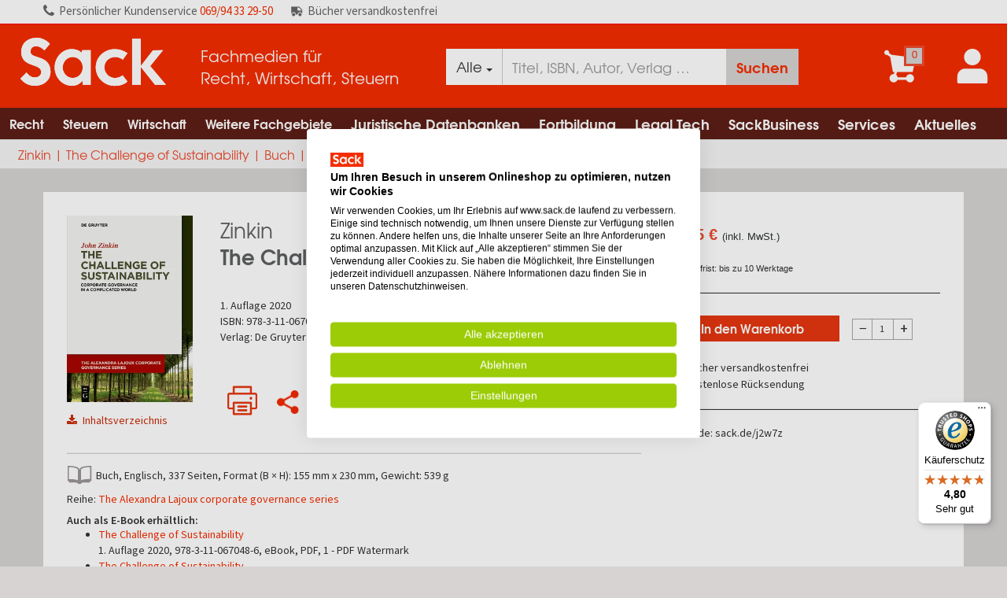

--- FILE ---
content_type: text/html; charset=utf-8
request_url: https://www.sack.de/zinkin-zinkin-j-challenge-of-sustainability/9783110670400
body_size: 20241
content:


<!DOCTYPE html>
<html lang="de-DE" prefix="og: http://ogp.me/ns#">
<head>
    <meta name="viewport" content="width=device-width, initial-scale=1" />
    <meta http-equiv="content-language" content="de-DE" />
    <meta name="robots" content="noindex,nofollow" />
    <meta name="copyright" content="Copyright Sack Fachmedien GmbH & Co. KG  - all rights reserved" />
    
    <meta http-equiv="X-UA-Compatible" content="IE=edge" />
    <meta name="seobility" content="b2d6b31c9e8ee45589c785887baac148">

    <link href="/Images/icons/favicons/android-touch-icon-196x196.png" sizes="196x196" rel="shortcut icon"/>

<link href="/Images/icons/favicons/apple-touch-icon-57x57.png" sizes="57x57" rel="apple-touch-icon">
<link href="/Images/icons/favicons/apple-touch-icon-114x114.png" sizes="114x114" rel="apple-touch-icon">
<link href="/Images/icons/favicons/apple-touch-icon-72x72.png" sizes="72x72" rel="apple-touch-icon">
<link href="/Images/icons/favicons/apple-touch-icon-144x144.png" sizes="144x144" rel="apple-touch-icon">
<link href="/Images/icons/favicons/apple-touch-icon-60x60.png" sizes="60x60" rel="apple-touch-icon">
<link href="/Images/icons/favicons/apple-touch-icon-120x120.png" sizes="120x120" rel="apple-touch-icon">
<link href="/Images/icons/favicons/apple-touch-icon-76x76.png" sizes="76x76" rel="apple-touch-icon">
<link href="/Images/icons/favicons/apple-touch-icon-152x152.png" sizes="152x152" rel="apple-touch-icon">
<link href="/Images/icons/favicons/apple-touch-icon-180x180.png" sizes="180x180" rel="apple-touch-icon">

<meta name="msapplication-square70x70logo" content="/Images/icons/favicons/windows-small-tile.png" />
<meta name="msapplication-square150x150logo" content="/Images/icons/favicons/windows-medium-tile.png" />
<meta name="msapplication-wide310x150logo" content="/Images/icons/favicons/windows-wide-tile.png" />
<meta name="msapplication-square310x310logo" content="/Images/icons/favicons/windows-large-tile.png" />

    <script type="text/javascript" src="/bundles/masterCommon?v=ZcmytthYy6HQ9d7vmzmA78psjrOkj7Z6aSK_eqvxoCw1"></script>


    
    <meta name="description" content="The Challenge of Sustainability, Zinkin, 2020, 1. Auflage 2020, Buch &amp;#x2714;B&#252;cher portofrei &amp;#x2714;pers&#246;nlicher Service &amp;#x2714; online bestellen beim Fachh&#228;ndler" />
    <link rel="canonical" href="https://www.sack.de/zinkin-the-challenge-of-sustainability/9783110670400" />

    <meta property="og:title" />
    <meta property="og:type" content="website" />
    <meta property="og:description" content="The Challenge of Sustainability, Zinkin, 2020, 1. Auflage 2020, Buch &amp;#x2714;B&#252;cher portofrei &amp;#x2714;pers&#246;nlicher Service &amp;#x2714; online bestellen beim Fachh&#228;ndler" />
    <meta property="og:url" content="https://www.sack.de/zinkin-the-challenge-of-sustainability/9783110670400" />
    <meta property="og:image" content="https://www.sack.de/cover/9783110670400?size=m" />


    <title>Zinkin | The Challenge of Sustainability | Buch | 978-3-11-067040-0</title>

    <link href="/bundles/styles/master?v=ePcC7NVEwJTre4JoaTHcPzbG_RNH4tXTOVJvhPcCrLU1" rel="stylesheet"/>



    

    

    
    <link rel="shortcut icon" href="/favicon.ico" />

    


<script type="text/javascript">
    ConfigurationManager = {
        "ShortDateFormat" : "d.M.yyyy",
        "LongDateFormat" : "d.M.yyyy HH:mm:ss",
        "MinQueryPartLength": 2,
        "GlobalSearch": false,
        "BudgetAdmin": false,
        "UrlLinkSubRegex": /(((https|http|file):\/\/|www\.[a-z0-9-_\.]+)[a-z0-9-+&amp;@#\/%\?=~_\|\!:,\.;]*[a-z0-9-+&amp;@#\/%=~_\|])/ig,
        "FullGridStateStorageKeys": [ '' ],
        "GTM" : "GTM-T8TNVZT",
        "SiteId" : "2",
        "ContainerId" : "2I1yXb6x",
        "AddressNameRegExp": /^[^-\s][a-zA-Z\d\s\u00C0-\u017F\-]+$/,
        "UserNameRegExp": /^[-_\.@a-zA-Z0-9\u00E4\u00F6\u00FC\u00C4\u00D6\u00DC\u00df]+$/,
        "EmailRegExp": /^([a-zA-Z0-9_\#\+\.\!\$\|\-]+)@((\[[0-9]{1,3}\.[0-9]{1,3}\.[0-9]{1,3}\.[0-9]{1,3}])|(([a-zA-Z\-0-9]+\.)+[a-zA-Z]{2,}))$/,
        "EmailOptionalRegExp": /^$|^([a-zA-Z0-9_\#\+\.\!\$\|\-]+)@((\[[0-9]{1,3}\.[0-9]{1,3}\.[0-9]{1,3}\.[0-9]{1,3}])|(([a-zA-Z\-0-9]+\.)+[a-zA-Z]{2,}))$/,
        "DDL" : "7e2d02d9-2bc8-4109-9bf5-ca0094a3e43e",
        "UA" : "UA-32744972-1",
        "UserType" : "Guest",
        "AW": "AW-944795388",
        "Punchout": false,
        "Access": "extern",
        "SearchUrl": "/fachgebiete/suche",
        "DefaultCatalog": "",
        "UserId": "",
        "MatomoUrl": "https://matomo.sack.de"
    };
</script>

    
    
        <script src="https://consent.cookiefirst.com/sites/sack.de-78cbd40e-7c8e-4729-838d-256f802489d0/consent.js"></script>
        <link rel="stylesheet" type="text/css" href="/Styles/consense/style.css" />

    
<script>
        var _mtm = window._mtm = window._mtm || [];
        _mtm.push({ 'mtm.startTime': (new Date().getTime()), 'event': 'mtm.Start' });
        (function () {
            var d = document, g = d.createElement('script'), s = d.getElementsByTagName('script')[0];
            g.async = true; g.src = ConfigurationManager.MatomoUrl + '/js/container_' + ConfigurationManager.ContainerId + '.js'; s.parentNode.insertBefore(g, s);
    })();

    

</script>

    


<script type="text/javascript">
            var _paq = window._paq || [];
            

            _paq.push(['setCustomDimension', 1, ConfigurationManager.UserType]);

            
            _paq.push(['setCustomDimension', 3, ConfigurationManager.Access]);
            _paq.push(['disableCookies']);
            _paq.push(['trackPageView']);
        _paq.push(['enableLinkTracking']);
        (function () {
                var u = ConfigurationManager.MatomoUrl;
                _paq.push(['setTrackerUrl', u + '/matomo.php']);
                _paq.push(['setSiteId', ConfigurationManager.SiteId]);
                var d = document, g = d.createElement('script'), s = d.getElementsByTagName('script')[0];
                g.type = 'text/javascript'; g.async = true; g.defer = true; g.src = u + '/matomo.js'; s.parentNode.insertBefore(g, s);
            })();
</script>

    
<script>
        (function (w, d, s, l, i) {
            w[l] = w[l] || []; w[l].push({
                'gtm.start':
                    new Date().getTime(), event: 'gtm.js'
            }); var f = d.getElementsByTagName(s)[0],
                j = d.createElement(s), dl = l != 'dataLayer' ? '&l=' + l : ''; j.async = true; j.src =
                    'https://www.googletagmanager.com/gtm.js?id=' + i + dl; f.parentNode.insertBefore(j, f);
        })(window, document, 'script', 'dataLayer', ConfigurationManager.GTM);

        window.dataLayer = window.dataLayer || [];

        dataLayer.push({
            'Access': ConfigurationManager.Access,
            'userType': ConfigurationManager.UserType,
            'user_id': '',
            'event': 'userInfo'
        });
</script>

    

</head>

<body>
    <input type="hidden" id="is-authorized" value="false" />
    
        <script type="application/ld+json">
            {
            "@context": "https://schema.org/",
            "@type": "WebSite",
            "name": "Fachmedien für Recht, Wirtschaft, Steuern",
            "url": "https://www.sack.de",
            "potentialAction": {
            "@type": "SearchAction",
            "target": "https://www.sack.de/fachgebiete/suche?Query={search_term_string}",
            "query-input": "required name=search_term_string"
            }
            }
        </script>


    <nav role="status" class="status-bar">
        <div class="top-bar">
            <ul class="list-inline unlogin text-left">
                <li>
                    <i><img class="call-us-img" src="/Images/call-us.svg" alt="Icon Kundenservice" height="14" width="14"></i><span class="hidden-xs pers">Persönlicher </span>Kundenservice <a href="tel:+496994332950">069/94 33 29-50</a>
                </li>
                <li>
                    <i><img class="truck-delivery" src="/Images/delivery_truck.png" alt="Icon versandkostenfrei"></i>Bücher versandkostenfrei
                </li>
            </ul>
        </div>
    </nav>

    <div class="mainbody">
        <nav role="menubar" class="new-header">
            




<div class="top-header primary">
    <div class="logo-column">
        <div class="logo-table">
            <div class="logo-cell sack-logo-left">
                <a href="/">
                    <img src="/Images/logo_sack.svg" class="logo" title="Sack Fachmedien GmbH & Co. KG" alt="Logo - Sack Fachmedien GmbH &amp; Co. KG" />
                </a>
            </div>
            <div class="claim-cell">
                <div class="claim">Fachmedien für<br /> Recht, Wirtschaft, Steuern</div>
            </div>
        </div>
    </div>

    

    <div class="search-column search-menu hide-search-column">
        <div class="search-table">
            <div class="input-group">
                <div class="input-group-btn search-panel">
                    <button type="button" id="filter-btn" class="btn btn-default dropdown-toggle" data-toggle="dropdown" style="height:46px;">
                        <span id="selected-catalog">
                            Alle
                        </span>
                        <span class="caret"></span>
                    </button>
                    <ul class="dropdown-menu sack-dropdown-menu" role="menu">
                            <li class="search-item"   selected="selected"  ><a href="#" data-short-word="Alle">Gesamtkatalog</a></li>
                            <li class="search-item" ><a href="#" data-short-word="RWS">RWS Katalog</a></li>
                    </ul>
                </div>
                <input type="hidden" name="search_param" value="all" id="search_param">
                <div class="form-group has-feedback has-clear">
                    <input id="HeaderSearch" class="form-control" placeholder="Titel, ISBN, Autor, Verlag …" data-target="panelAutosuggest" autocomplete="off"
                           value="" style="height:46px;" aria-label="Suche" />
                    <span id="clear-input" class="form-control-clear glyphicon glyphicon-remove form-control-feedback hidden"></span>
                </div>
                <span class="input-group-btn">
                    <button class="btn  btn-search search-result" id="searchBtn" type="button" style="height:46px;" aria-label="Suchanfrage absenden">Suchen</button>
                </span>
            </div>
        </div>

        <div class="auto-suggest bg-white collapse in" id="panelAutosuggest" style="display:none">
            <div class="row">
                
                <div class="col-xs-6 col-sm-5 col-md-5 col-lg-5">
                    <ul class="tabbed-navigation">
                            <li><a class="tab" style="display:none" data-type="Buch" data-panel="#Buch-content" id="Buch-tab" href="#">Bücher <span style="float:right; margin-right:15px; font-size: 11px;"></span></a></li>
                                <li><a class="tab" style="display:none" data-type="Zeitschrift" data-panel="#Zeitschriften-content" id="Zeitschrift-tab" href="#">Zeitschriften <span style="float:right; margin-right:15px; font-size: 11px;"></span></a></li>
                            <li><a class="tab" style="display:none" data-type="Datenbank" data-panel="#Datenbank-content" id="Datenbank-tab" href="#">Datenbanken <span style="float:right; margin-right:15px; font-size: 11px;"></span></a> </li>
                            <li><a class="tab" style="display:none" data-type="Online-Buch" data-panel="#Online-Buch-content" id="Online-Buch-tab" href="#">Online-Bücher<span style="float:right; margin-right:15px; font-size: 11px;"></span></a> </li>
                            <li><a class="tab" style="display:none" data-type="Loseblattwerk" data-panel="#Loseblattwerk-content" id="Loseblattwerk-tab" href="#">Loseblattwerke <span style="float:right; margin-right:15px; font-size: 11px;"></span></a></li>
                                <li><a class="tab" style="display:none" data-type="eBook" data-panel="#Ebooks-content" id="eBook-tab" href="#">E-Books <span style="float:right; margin-right:15px; font-size: 11px;"></span></a></li>
                            <li><a class="tab" style="display:none" data-type="Kanzlei Tech-Tool" data-panel="#KanzleiTechTool-content" id="KanzleiTechTool-tab" href="#">Kanzlei Tech-Tools <span style="float:right; margin-right:15px; font-size: 11px;"></span></a></li>
                            <li><a class="tab" style="display:none" data-type="Fortbildungen/Seminare" data-panel="#FortbildungenSeminare-content" id="FortbildungenSeminare-tab" href="#">Fortbildungen/Seminare <span style="float:right; margin-right:15px; font-size: 11px;"></span></a></li>
                            <li><a class="tab" style="display:none" data-type="Sonstiges" data-panel="#Sonstiges-content" id="Sonstiges-tab" href="#">Sonstiges <span style="float:right; margin-right:15px; font-size: 11px;"></span></a></li>
                    </ul>
                </div>

                
                <div class="col-xs-6 col-sm-7 col-md-7 col-lg-7">
                    <div class="search-tab-content" style="display:none" id="Buch-content"></div>
                    <div class="search-tab-content" style="display:none" id="Zeitschriften-content"></div>
                    <div class="search-tab-content" style="display:none" id="Datenbank-content"></div>
                    <div class="search-tab-content" style="display:none" id="Online-Buch-content"></div>
                    <div class="search-tab-content" style="display:none" id="Loseblattwerk-content"></div>
                    <div class="search-tab-content" style="display:none" id="Ebooks-content"></div>
                    <div class="search-tab-content" style="display:none" id="KanzleiTechTool-content"></div>
                    <div class="search-tab-content" style="display:none" id="FortbildungenSeminare-content"></div>
                    <div class="search-tab-content" style="display:none" id="Sonstiges-content"></div>
                    <div class="search-tab-content" style="display:none" id="Keywords-content"></div>
                    <div class="search-tab-content" style="display:none" id="DIN-Normen-content"></div>
                    <div class="search-tab-content" style="display:none" id="Bibliothek-content"></div>
                </div>
            </div>
        </div>
    </div>


    <div class="icons-column">
        <div class="icons-table">
            <div class="icons-cell">

            </div>
            <div class="icons-cell">



    <a class="cart-item-counter" data-href="/cart" aria-label="Zum Warenkorb">
        <i>
            <img src="/Images/icon_shoppingcart.svg" class="icon" alt="Icon Warenkorb" />
            
            <span class="amount cart-counter">
                0
            </span>
        </i>
    </a>
            </div>
                <div class="icons-cell">
                    <a href="#" data-toggle="modal" data-target="#login" aria-label="Einloggen">
                        <i>
                            <img src="/Images/icon_account_new.svg" class="icon icon-account" alt="Account Icon" />
                        </i>
                    </a>
                </div>

            <div class="menu-cell">
                <a href="#" class="megamenutoggle menu-mobile">
                    <img src="/Images/icon_menu.svg" class="icon" alt="Menü" />
                </a>
            </div>
        </div>
    </div>
</div>

            
            <div class="navigation-menu-holder">




<div class="navbar navbar-default navbar-static-top toggle-search-column">
    <div class="navbar-container">
        <div class="menu-container">
            <div class="menu" aria-label="Navigation menu">
                <ul class="nav navbar-nav">
                    
                            <li class="menu-large" aria-label="Navigation Item">
                                <a href="/fachgebiete/rechtswissenschaften" class="first-level-url" aria-label="Recht">Recht<span class="glyphicon glyphicon-play mobile-dropdown-icon" aria-hidden="true"></span></a>
                                <ul class="dropdown-menu sack-dropdown-menu megamenu row megamenu-b2c-dropdown">
                                    <li class="dropdown-header hidden-link mobile-link"><a class="level-2" style="padding: 5px 0px;" href="/fachgebiete/rechtswissenschaften">Recht anzeigen</a></li>
                                        <li class="col-sm-6">
                                            
                                                <ul>
                                                    <li class="dropdown-header"><a class="level-2" style="padding: 5px 0px;" href="/fachgebiete/rechtswissenschaften/allgemeines-verfahrens-zivilprozess-und-insolvenzrecht" aria-label="Recht Allgemeines Verfahrens-, Zivilprozess- und Insolvenzrecht">Allgemeines Verfahrens-, Zivilprozess- und Insolvenzrecht</a></li>
                                                </ul>
                                                <ul>
                                                    <li class="dropdown-header"><a class="level-2" style="padding: 5px 0px;" href="/fachgebiete/rechtswissenschaften/arbeitsrecht" aria-label="Recht Arbeitsrecht">Arbeitsrecht</a></li>
                                                </ul>
                                                <ul>
                                                    <li class="dropdown-header"><a class="level-2" style="padding: 5px 0px;" href="/fachgebiete/rechtswissenschaften/berufs-und-gebuehrenrecht-freie-berufe" aria-label="Recht Berufs- und Geb&#252;hrenrecht freie Berufe">Berufs- und Geb&#252;hrenrecht freie Berufe</a></li>
                                                </ul>
                                                <ul>
                                                    <li class="dropdown-header"><a class="level-2" style="padding: 5px 0px;" href="/fachgebiete/rechtswissenschaften/buergerliches-recht" aria-label="Recht B&#252;rgerliches Recht">B&#252;rgerliches Recht</a></li>
                                                </ul>
                                                <ul>
                                                    <li class="dropdown-header"><a class="level-2" style="padding: 5px 0px;" href="/fachgebiete/rechtswissenschaften/internationales-recht-und-europarecht" aria-label="Recht Internationales Recht und Europarecht">Internationales Recht und Europarecht</a></li>
                                                </ul>
                                                <ul>
                                                    <li class="dropdown-header"><a class="level-2" style="padding: 5px 0px;" href="/fachgebiete/rechtswissenschaften/wirtschaftsrecht/urheberrecht/kunst-musik-verlags-und-theaterrecht" aria-label="Recht Kunst-, Musik-, Verlags- und Theaterrecht">Kunst-, Musik-, Verlags- und Theaterrecht</a></li>
                                                </ul>
                                        </li>
                                            <li class="col-sm-6">
                                                
                                                    <ul>
                                                        <li class="dropdown-header"><a class="level-2" style="padding: 5px 0px;" href="/fachgebiete/rechtswissenschaften/oeffentliches-recht" aria-label="Recht &#214;ffentliches Recht">&#214;ffentliches Recht</a></li>
                                                    </ul>
                                                    <ul>
                                                        <li class="dropdown-header"><a class="level-2" style="padding: 5px 0px;" href="/fachgebiete/rechtswissenschaften/recht-rechtswissenschaft-allgemein" aria-label="Recht Recht, Rechtswissenschaft Allgemein">Recht, Rechtswissenschaft Allgemein</a></li>
                                                    </ul>
                                                    <ul>
                                                        <li class="dropdown-header"><a class="level-2" style="padding: 5px 0px;" href="/fachgebiete/rechtswissenschaften/sozialrecht" aria-label="Recht Sozialrecht">Sozialrecht</a></li>
                                                    </ul>
                                                    <ul>
                                                        <li class="dropdown-header"><a class="level-2" style="padding: 5px 0px;" href="/fachgebiete/rechtswissenschaften/strafrecht" aria-label="Recht Strafrecht">Strafrecht</a></li>
                                                    </ul>
                                                    <ul>
                                                        <li class="dropdown-header"><a class="level-2" style="padding: 5px 0px;" href="/fachgebiete/rechtswissenschaften/wirtschaftsrecht" aria-label="Recht Wirtschaftsrecht">Wirtschaftsrecht</a></li>
                                                    </ul>
                                            </li>
                                </ul>
                            </li>
                            <li class="menu-large" aria-label="Navigation Item">
                                <a href="/fachgebiete/rechtswissenschaften/steuerrecht" class="first-level-url" aria-label="Steuern">Steuern<span class="glyphicon glyphicon-play mobile-dropdown-icon" aria-hidden="true"></span></a>
                                <ul class="dropdown-menu sack-dropdown-menu megamenu row megamenu-b2c-dropdown">
                                    <li class="dropdown-header hidden-link mobile-link"><a class="level-2" style="padding: 5px 0px;" href="/fachgebiete/rechtswissenschaften/steuerrecht">Steuern anzeigen</a></li>
                                        <li class="col-sm-6">
                                            
                                                <ul>
                                                    <li class="dropdown-header"><a class="level-2" style="padding: 5px 0px;" href="/fachgebiete/rechtswissenschaften/steuerrecht/abgabenordnung-ao" aria-label="Steuern Abgabenordnung (AO)">Abgabenordnung (AO)</a></li>
                                                </ul>
                                                <ul>
                                                    <li class="dropdown-header"><a class="level-2" style="padding: 5px 0px;" href="/fachgebiete/rechtswissenschaften/steuerrecht/bilanz-und-bilanzsteuerrecht-rechnungslegung-betriebliches-steuerwesen" aria-label="Steuern Bilanz- und Bilanzsteuerrecht, Rechnungslegung, Betriebliches Steuerwesen">Bilanz- und Bilanzsteuerrecht, Rechnungslegung, Betriebliches Steuerwesen</a></li>
                                                </ul>
                                                <ul>
                                                    <li class="dropdown-header"><a class="level-2" style="padding: 5px 0px;" href="/fachgebiete/rechtswissenschaften/steuerrecht/einkommensteuer-lohnsteuer-und-kapitalertragsteuer-kirchensteuer" aria-label="Steuern Einkommensteuer, Lohnsteuer und Kapitalertragsteuer, Kirchensteuer">Einkommensteuer, Lohnsteuer und Kapitalertragsteuer, Kirchensteuer</a></li>
                                                </ul>
                                                <ul>
                                                    <li class="dropdown-header"><a class="level-2" style="padding: 5px 0px;" href="/fachgebiete/rechtswissenschaften/steuerrecht/erbschaft-und-schenkungsteuer" aria-label="Steuern Erbschaft- und Schenkungsteuer">Erbschaft- und Schenkungsteuer</a></li>
                                                </ul>
                                                <ul>
                                                    <li class="dropdown-header"><a class="level-2" style="padding: 5px 0px;" href="/fachgebiete/rechtswissenschaften/steuerrecht/gewerbesteuer" aria-label="Steuern Gewerbesteuer">Gewerbesteuer</a></li>
                                                </ul>
                                                <ul>
                                                    <li class="dropdown-header"><a class="level-2" style="padding: 5px 0px;" href="/fachgebiete/rechtswissenschaften/steuerrecht/grund-und-grunderwerbsteuer-grundstuecksbewertung-vermoegensteuer" aria-label="Steuern Grund- und Grunderwerbsteuer, Grundst&#252;cksbewertung, Verm&#246;gensteuer">Grund- und Grunderwerbsteuer, Grundst&#252;cksbewertung, Verm&#246;gensteuer</a></li>
                                                </ul>
                                                <ul>
                                                    <li class="dropdown-header"><a class="level-2" style="padding: 5px 0px;" href="/fachgebiete/rechtswissenschaften/steuerrecht/internationales-und-europaeisches-steuer-bilanz-und-rechnungslegungsrecht" aria-label="Steuern Internationales und Europ&#228;isches Steuer-, Bilanz- und Rechnungslegungsrecht">Internationales und Europ&#228;isches Steuer-, Bilanz- und Rechnungslegungsrecht</a></li>
                                                </ul>
                                                <ul>
                                                    <li class="dropdown-header"><a class="level-2" style="padding: 5px 0px;" href="/fachgebiete/rechtswissenschaften/steuerrecht/koerperschaftsteuer" aria-label="Steuern K&#246;rperschaftsteuer">K&#246;rperschaftsteuer</a></li>
                                                </ul>
                                                <ul>
                                                    <li class="dropdown-header"><a class="level-2" style="padding: 5px 0px;" href="/fachgebiete/rechtswissenschaften/steuerrecht/spenden-und-gemeinnuetzigkeitsrecht" aria-label="Steuern Spenden- und Gemeinn&#252;tzigkeitsrecht">Spenden- und Gemeinn&#252;tzigkeitsrecht</a></li>
                                                </ul>
                                        </li>
                                            <li class="col-sm-6">
                                                
                                                    <ul>
                                                        <li class="dropdown-header"><a class="level-2" style="padding: 5px 0px;" href="/fachgebiete/rechtswissenschaften/steuerrecht/steuerberatung-und-wirtschaftspruefung" aria-label="Steuern Steuerberatung und Wirtschaftspr&#252;fung">Steuerberatung und Wirtschaftspr&#252;fung</a></li>
                                                    </ul>
                                                    <ul>
                                                        <li class="dropdown-header"><a class="level-2" style="padding: 5px 0px;" href="/fachgebiete/rechtswissenschaften/steuerrecht/steuerstraf-und-strafverfahrensrecht" aria-label="Steuern Steuerstraf- und -strafverfahrensrecht ">Steuerstraf- und -strafverfahrensrecht </a></li>
                                                    </ul>
                                                    <ul>
                                                        <li class="dropdown-header"><a class="level-2" style="padding: 5px 0px;" href="/fachgebiete/rechtswissenschaften/steuerrecht/steuerverfahrensrecht-finanzverfahren-und-fgo" aria-label="Steuern Steuerverfahrensrecht, Finanzverfahren und FGO">Steuerverfahrensrecht, Finanzverfahren und FGO</a></li>
                                                    </ul>
                                                    <ul>
                                                        <li class="dropdown-header"><a class="level-2" style="padding: 5px 0px;" href="/fachgebiete/rechtswissenschaften/steuerrecht/umsatzsteuer" aria-label="Steuern Umsatzsteuer">Umsatzsteuer</a></li>
                                                    </ul>
                                                    <ul>
                                                        <li class="dropdown-header"><a class="level-2" style="padding: 5px 0px;" href="/fachgebiete/rechtswissenschaften/steuerrecht/umwandlungssteuerrecht" aria-label="Steuern Umwandlungssteuerrecht">Umwandlungssteuerrecht</a></li>
                                                    </ul>
                                                    <ul>
                                                        <li class="dropdown-header"><a class="level-2" style="padding: 5px 0px;" href="/fachgebiete/rechtswissenschaften/steuerrecht/unternehmensberatung" aria-label="Steuern Unternehmensberatung">Unternehmensberatung</a></li>
                                                    </ul>
                                                    <ul>
                                                        <li class="dropdown-header"><a class="level-2" style="padding: 5px 0px;" href="/fachgebiete/rechtswissenschaften/steuerrecht/unternehmenssteuerrecht-investitionszulage" aria-label="Steuern Unternehmenssteuerrecht, Investitionszulage">Unternehmenssteuerrecht, Investitionszulage</a></li>
                                                    </ul>
                                                    <ul>
                                                        <li class="dropdown-header"><a class="level-2" style="padding: 5px 0px;" href="/fachgebiete/rechtswissenschaften/steuerrecht/verbrauchsteuern" aria-label="Steuern Verbrauchsteuern">Verbrauchsteuern</a></li>
                                                    </ul>
                                                    <ul>
                                                        <li class="dropdown-header"><a class="level-2" style="padding: 5px 0px;" href="/fachgebiete/rechtswissenschaften/steuerrecht/zoelle-und-sonstige-verkehrsteuern" aria-label="Steuern Z&#246;lle und sonstige Verkehrsteuern">Z&#246;lle und sonstige Verkehrsteuern</a></li>
                                                    </ul>
                                            </li>
                                </ul>
                            </li>
                            <li class="menu-large" aria-label="Navigation Item">
                                <a href="/fachgebiete/wirtschaftswissenschaften" class="first-level-url" aria-label="Wirtschaft">Wirtschaft<span class="glyphicon glyphicon-play mobile-dropdown-icon" aria-hidden="true"></span></a>
                                <ul class="dropdown-menu sack-dropdown-menu megamenu row megamenu-b2c-dropdown">
                                    <li class="dropdown-header hidden-link mobile-link"><a class="level-2" style="padding: 5px 0px;" href="/fachgebiete/wirtschaftswissenschaften">Wirtschaft anzeigen</a></li>
                                        <li class="col-sm-12">
                                            
                                                <ul>
                                                    <li class="dropdown-header"><a class="level-2" style="padding: 5px 0px;" href="/fachgebiete/wirtschaftswissenschaften/betriebswirtschaft" aria-label="Wirtschaft Betriebswirtschaft">Betriebswirtschaft</a></li>
                                                </ul>
                                                <ul>
                                                    <li class="dropdown-header"><a class="level-2" style="padding: 5px 0px;" href="/fachgebiete/wirtschaftswissenschaften/finanzsektor-finanzdienstleistungen" aria-label="Wirtschaft Finanzsektor &amp; Finanzdienstleistungen">Finanzsektor &amp; Finanzdienstleistungen</a></li>
                                                </ul>
                                                <ul>
                                                    <li class="dropdown-header"><a class="level-2" style="padding: 5px 0px;" href="/fachgebiete/wirtschaftswissenschaften/volkswirtschaftslehre" aria-label="Wirtschaft Volkswirtschaftslehre">Volkswirtschaftslehre</a></li>
                                                </ul>
                                                <ul>
                                                    <li class="dropdown-header"><a class="level-2" style="padding: 5px 0px;" href="/fachgebiete/wirtschaftswissenschaften/wirtschaftssektoren-branchen" aria-label="Wirtschaft Wirtschaftssektoren &amp; Branchen">Wirtschaftssektoren &amp; Branchen</a></li>
                                                </ul>
                                                <ul>
                                                    <li class="dropdown-header"><a class="level-2" style="padding: 5px 0px;" href="/fachgebiete/wirtschaftswissenschaften/wirtschaftswissenschaften" aria-label="Wirtschaft Wirtschaftswissenschaften">Wirtschaftswissenschaften</a></li>
                                                </ul>
                                        </li>
                                </ul>
                            </li>
                            <li class="menu-large" aria-label="Navigation Item">
                                <a href="/fachgebiete/weitere-fachgebiete" class="first-level-url" aria-label="Weitere Fachgebiete">Weitere Fachgebiete<span class="glyphicon glyphicon-play mobile-dropdown-icon" aria-hidden="true"></span></a>
                                <ul class="dropdown-menu sack-dropdown-menu megamenu row megamenu-b2c-dropdown">
                                    <li class="dropdown-header hidden-link mobile-link"><a class="level-2" style="padding: 5px 0px;" href="/fachgebiete/weitere-fachgebiete">Weitere Fachgebiete anzeigen</a></li>
                                        <li class="col-sm-12">
                                            
                                                <ul>
                                                    <li class="dropdown-header"><a class="level-2" style="padding: 5px 0px;" href="/fachgebiete/geisteswissenschaften" aria-label="Weitere Fachgebiete Geisteswissenschaften">Geisteswissenschaften</a></li>
                                                </ul>
                                                <ul>
                                                    <li class="dropdown-header"><a class="level-2" style="padding: 5px 0px;" href="/fachgebiete/geowissenschaften" aria-label="Weitere Fachgebiete Geowissenschaften">Geowissenschaften</a></li>
                                                </ul>
                                                <ul>
                                                    <li class="dropdown-header"><a class="level-2" style="padding: 5px 0px;" href="/fachgebiete/interdisziplinaeres" aria-label="Weitere Fachgebiete Interdisziplin&#228;res">Interdisziplin&#228;res</a></li>
                                                </ul>
                                                <ul>
                                                    <li class="dropdown-header"><a class="level-2" style="padding: 5px 0px;" href="/fachgebiete/mathematik-informatik" aria-label="Weitere Fachgebiete Mathematik | Informatik">Mathematik | Informatik</a></li>
                                                </ul>
                                                <ul>
                                                    <li class="dropdown-header"><a class="level-2" style="padding: 5px 0px;" href="/fachgebiete/medizin-veterinaermedizin" aria-label="Weitere Fachgebiete Medizin | Veterin&#228;rmedizin">Medizin | Veterin&#228;rmedizin</a></li>
                                                </ul>
                                                <ul>
                                                    <li class="dropdown-header"><a class="level-2" style="padding: 5px 0px;" href="/fachgebiete/naturwissenschaften" aria-label="Weitere Fachgebiete Naturwissenschaften">Naturwissenschaften</a></li>
                                                </ul>
                                                <ul>
                                                    <li class="dropdown-header"><a class="level-2" style="padding: 5px 0px;" href="/fachgebiete/sozialwissenschaften" aria-label="Weitere Fachgebiete Sozialwissenschaften">Sozialwissenschaften</a></li>
                                                </ul>
                                                <ul>
                                                    <li class="dropdown-header"><a class="level-2" style="padding: 5px 0px;" href="/fachgebiete/technische-wissenschaften" aria-label="Weitere Fachgebiete Technische Wissenschaften">Technische Wissenschaften</a></li>
                                                </ul>
                                        </li>
                                </ul>
                            </li>
                                                    <li class="menu-large"aria-label="Navigation Item">
                                        <a href="/juristische-datenbanken" class="level-1 first-level-url dropdown-toggle" aria-label="Juristische Datenbanken">Juristische Datenbanken<span class="glyphicon glyphicon-play mobile-dropdown-icon" aria-hidden="true"></span></a>
                                        <ul class="dropdown-menu sack-dropdown-menu megamenu megamenu-umbraco-dropdown row">
                                            <li class="dropdown-header hidden-link mobile-link"><a class="level-2" style="padding: 5px 0px;" href="/juristische-datenbanken" aria-label="Juristische Datenbanken">Juristische Datenbanken anzeigen</a></li>
                                            
                                                    <li class="col-sm-12">
                                                        
                                                            <ul>
                                                                <li class="dropdown-header"><a class="level-2" style="padding: 5px 0px;" href="/juristische-datenbanken/kontakt" aria-label="Juristische Datenbanken Beratung/Kontakt">Beratung/Kontakt</a></li>
                                                                
                                                            </ul>
                                                            <ul>
                                                                <li class="dropdown-header"><a class="level-2" style="padding: 5px 0px;" href="/juristische-datenbanken/unsere-verlagspartner" aria-label="Juristische Datenbanken Unsere Verlagspartner">Unsere Verlagspartner</a></li>
                                                                
                                                                        <li><a class="level-3" href="/juristische-datenbanken/unsere-verlagspartner/beck-online" aria-label="Juristische Datenbanken beck-online">beck-online</a></li>
                                                                        <li><a class="level-3" href="/juristische-datenbanken/unsere-verlagspartner/juris" aria-label="Juristische Datenbanken juris">juris</a></li>
                                                                        <li><a class="level-3" href="/juristische-datenbanken/unsere-verlagspartner/haufe" aria-label="Juristische Datenbanken Haufe">Haufe</a></li>
                                                                        <li><a class="level-3" href="/juristische-datenbanken/unsere-verlagspartner/nwb" aria-label="Juristische Datenbanken NWB">NWB</a></li>
                                                                        <li><a class="level-3" href="/juristische-datenbanken/unsere-verlagspartner/weka-business-portal" aria-label="Juristische Datenbanken WEKA Business Portal">WEKA Business Portal</a></li>
                                                                        <li><a class="level-3" href="/juristische-datenbanken/unsere-verlagspartner/wolters-kluwer-online" aria-label="Juristische Datenbanken Wolters Kluwer Online">Wolters Kluwer Online</a></li>
                                                                        <li><a class="level-3" href="/juristische-datenbanken/unsere-verlagspartner/otto-schmidt-online" aria-label="Juristische Datenbanken Otto Schmidt Online">Otto Schmidt Online</a></li>
                                                            </ul>
                                                    </li>
                                        </ul>
                                </li>
                                <li class="menu-large"aria-label="Navigation Item">
                                        <a href="/fortbildung" class="level-1 first-level-url dropdown-toggle" aria-label="Fortbildung">Fortbildung<span class="glyphicon glyphicon-play mobile-dropdown-icon" aria-hidden="true"></span></a>
                                        <ul class="dropdown-menu sack-dropdown-menu megamenu megamenu-umbraco-dropdown row">
                                            <li class="dropdown-header hidden-link mobile-link"><a class="level-2" style="padding: 5px 0px;" href="/fortbildung" aria-label="Fortbildung">Fortbildung anzeigen</a></li>
                                            
                                                    <li class="col-sm-12">
                                                        
                                                            <ul>
                                                                <li class="dropdown-header"><a class="level-2" style="padding: 5px 0px;" href="/fortbildung/lawpilots" aria-label="Fortbildung lawpilots">lawpilots</a></li>
                                                                
                                                            </ul>
                                                            <ul>
                                                                <li class="dropdown-header"><a class="level-2" style="padding: 5px 0px;" href="/fortbildung/weka" aria-label="Fortbildung WEKA">WEKA</a></li>
                                                                
                                                            </ul>
                                                            <ul>
                                                                <li class="dropdown-header"><a class="level-2" style="padding: 5px 0px;" href="/fortbildung/elucydate" aria-label="Fortbildung ELUCYDATE">ELUCYDATE</a></li>
                                                                
                                                            </ul>
                                                            <ul>
                                                                <li class="dropdown-header"><a class="level-2" style="padding: 5px 0px;" href="/fortbildung/rehm" aria-label="Fortbildung rehm">rehm</a></li>
                                                                
                                                            </ul>
                                                    </li>
                                        </ul>
                                </li>
                                <li class="menu-large"aria-label="Navigation Item">
                                        <a href="/legal-tech" class="level-1 first-level-url dropdown-toggle" aria-label="Legal Tech">Legal Tech<span class="glyphicon glyphicon-play mobile-dropdown-icon" aria-hidden="true"></span></a>
                                        <ul class="dropdown-menu sack-dropdown-menu megamenu megamenu-umbraco-dropdown row">
                                            <li class="dropdown-header hidden-link mobile-link"><a class="level-2" style="padding: 5px 0px;" href="/legal-tech" aria-label="Legal Tech">Legal Tech anzeigen</a></li>
                                            
                                                    <li class="col-sm-12">
                                                        
                                                            <ul>
                                                                <li class="dropdown-header"><a class="level-2" style="padding: 5px 0px;" href="/legal-tech/legalvisio" aria-label="Legal Tech Legalvisio">Legalvisio</a></li>
                                                                
                                                            </ul>
                                                            <ul>
                                                                <li class="dropdown-header"><a class="level-2" style="padding: 5px 0px;" href="/legal-tech/lereto-legal-research-tool" aria-label="Legal Tech LeReTo">LeReTo</a></li>
                                                                
                                                            </ul>
                                                            <ul>
                                                                <li class="dropdown-header"><a class="level-2" style="padding: 5px 0px;" href="/legal-tech/pdf" aria-label="Legal Tech PDF++">PDF++</a></li>
                                                                
                                                            </ul>
                                                            <ul>
                                                                <li class="dropdown-header"><a class="level-2" style="padding: 5px 0px;" href="/legal-tech/actaport" aria-label="Legal Tech Actaport">Actaport</a></li>
                                                                
                                                            </ul>
                                                            <ul>
                                                                <li class="dropdown-header"><a class="level-2" style="padding: 5px 0px;" href="/legal-tech/justin-legal" aria-label="Legal Tech Justin Legal">Justin Legal</a></li>
                                                                
                                                            </ul>
                                                            <ul>
                                                                <li class="dropdown-header"><a class="level-2" style="padding: 5px 0px;" href="/legal-tech/naix" aria-label="Legal Tech NAIX">NAIX</a></li>
                                                                
                                                            </ul>
                                                    </li>
                                        </ul>
                                </li>
                                <li class="menu-large"aria-label="Navigation Item">
                                        <a href="/sackbusiness" class="level-1 first-level-url dropdown-toggle" aria-label="SackBusiness">SackBusiness<span class="glyphicon glyphicon-play mobile-dropdown-icon" aria-hidden="true"></span></a>
                                        <ul class="dropdown-menu sack-dropdown-menu megamenu megamenu-umbraco-dropdown row">
                                            <li class="dropdown-header hidden-link mobile-link"><a class="level-2" style="padding: 5px 0px;" href="/sackbusiness" aria-label="SackBusiness">SackBusiness anzeigen</a></li>
                                            
                                                    <li class="col-sm-12">
                                                        
                                                            <ul>
                                                                <li class="dropdown-header"><a class="level-2" style="padding: 5px 0px;" href="/sackbusiness/e-procurement-system" aria-label="SackBusiness e-Procurement">e-Procurement</a></li>
                                                                
                                                                        <li><a class="level-3" href="/sackbusiness/e-procurement-system/dashboard" aria-label="SackBusiness Dashboard">Dashboard</a></li>
                                                                        <li><a class="level-3" href="/sackbusiness/e-procurement-system/tabellenfunktionen" aria-label="SackBusiness Tabellenfunktionen">Tabellenfunktionen</a></li>
                                                                        <li><a class="level-3" href="/sackbusiness/e-procurement-system/recherche-bestellung" aria-label="SackBusiness Recherche &amp; Bestellung">Recherche &amp; Bestellung</a></li>
                                                                        <li><a class="level-3" href="/sackbusiness/e-procurement-system/verwaltung" aria-label="SackBusiness Auftragsverwaltung">Auftragsverwaltung</a></li>
                                                                        <li><a class="level-3" href="/sackbusiness/e-procurement-system/statistiken" aria-label="SackBusiness Statistiken">Statistiken</a></li>
                                                                        <li><a class="level-3" href="/sackbusiness/e-procurement-system/usermanagement" aria-label="SackBusiness Usermanagement">Usermanagement</a></li>
                                                            </ul>
                                                            <ul>
                                                                <li class="dropdown-header"><a class="level-2" style="padding: 5px 0px;" href="/sackbusiness/passwortmanager" aria-label="SackBusiness Passwortmanager">Passwortmanager</a></li>
                                                                
                                                            </ul>
                                                            <ul>
                                                                <li class="dropdown-header"><a class="level-2" style="padding: 5px 0px;" href="/sackbusiness/metasuche" aria-label="SackBusiness Metasuche">Metasuche</a></li>
                                                                
                                                            </ul>
                                                            <ul>
                                                                <li class="dropdown-header"><a class="level-2" style="padding: 5px 0px;" href="/sackbusiness/bibliothek" aria-label="SackBusiness Bibliothek">Bibliothek</a></li>
                                                                
                                                            </ul>
                                                            <ul>
                                                                <li class="dropdown-header"><a class="level-2" style="padding: 5px 0px;" href="/sackbusiness/approval-plan" aria-label="SackBusiness Approval Plan">Approval Plan</a></li>
                                                                
                                                            </ul>
                                                            <ul>
                                                                <li class="dropdown-header"><a class="level-2" style="padding: 5px 0px;" href="/sackbusiness/genehmigungsroutine" aria-label="SackBusiness Genehmigungsroutine">Genehmigungsroutine</a></li>
                                                                
                                                            </ul>
                                                            <ul>
                                                                <li class="dropdown-header"><a class="level-2" style="padding: 5px 0px;" href="/sackbusiness/punchoutschnittstellen" aria-label="SackBusiness Punchout/Schnittstellen">Punchout/Schnittstellen</a></li>
                                                                
                                                            </ul>
                                                            <ul>
                                                                <li class="dropdown-header"><a class="level-2" style="padding: 5px 0px;" href="/sackbusiness/microsoft-teams-app" aria-label="SackBusiness Microsoft Teams App">Microsoft Teams App</a></li>
                                                                
                                                            </ul>
                                                            <ul>
                                                                <li class="dropdown-header"><a class="level-2" style="padding: 5px 0px;" href="/sackbusiness/datenschutz-technik" aria-label="SackBusiness Datenschutz &amp; Technik">Datenschutz &amp; Technik</a></li>
                                                                
                                                            </ul>
                                                            <ul>
                                                                <li class="dropdown-header"><a class="level-2" style="padding: 5px 0px;" href="/sackbusiness/unsere-services" aria-label="SackBusiness Unsere Services">Unsere Services</a></li>
                                                                
                                                            </ul>
                                                            <ul>
                                                                <li class="dropdown-header"><a class="level-2" style="padding: 5px 0px;" href="/sackbusiness/zugang-anfordern" aria-label="SackBusiness Zugang anfordern">Zugang anfordern</a></li>
                                                                
                                                            </ul>
                                                    </li>
                                        </ul>
                                </li>
                                <li class="menu-large"aria-label="Navigation Item">
                                        <a href="/services" class="level-1 first-level-url dropdown-toggle" aria-label="Services">Services<span class="glyphicon glyphicon-play mobile-dropdown-icon" aria-hidden="true"></span></a>
                                        <ul class="dropdown-menu sack-dropdown-menu megamenu megamenu-umbraco-dropdown row">
                                            <li class="dropdown-header hidden-link mobile-link"><a class="level-2" style="padding: 5px 0px;" href="/services" aria-label="Services">Services anzeigen</a></li>
                                            
                                                    <li class="col-sm-12">
                                                        
                                                            <ul>
                                                                <li class="dropdown-header"><a class="level-2" style="padding: 5px 0px;" href="/services/standorte" aria-label="Services Standorte der Sack Fachmedien GmbH &amp; Co. KG">Standorte der Sack Fachmedien GmbH &amp; Co. KG</a></li>
                                                                
                                                            </ul>
                                                            <ul>
                                                                <li class="dropdown-header"><a class="level-2" style="padding: 5px 0px;" href="/services/jurastudium" aria-label="Services Jurastudium">Jurastudium</a></li>
                                                                
                                                                        <li><a class="level-3" href="/services/jurastudium/kundenkarte" aria-label="Services Kundenkarte">Kundenkarte</a></li>
                                                                        <li><a class="level-3" href="/services/jurastudium/recherchieren-und-zitieren-aus-beck-online" aria-label="Services Recherchieren und zitieren aus beck-online">Recherchieren und zitieren aus beck-online</a></li>
                                                                        <li><a class="level-3" href="/services/jurastudium/zitieren-aus-juris" aria-label="Services Zitieren aus juris">Zitieren aus juris</a></li>
                                                            </ul>
                                                            <ul>
                                                                <li class="dropdown-header"><a class="level-2" style="padding: 5px 0px;" href="/services/services-fuer-rechtsanwaelte" aria-label="Services Service f&#252;r Rechtsanw&#228;lte">Service f&#252;r Rechtsanw&#228;lte</a></li>
                                                                
                                                            </ul>
                                                            <ul>
                                                                <li class="dropdown-header"><a class="level-2" style="padding: 5px 0px;" href="/services/services-fuer-steuerberater-und-wirtschaftspruefer" aria-label="Services Service f&#252;r Steuerberater und Wirtschaftspr&#252;fer">Service f&#252;r Steuerberater und Wirtschaftspr&#252;fer</a></li>
                                                                
                                                                        <li><a class="level-3" href="/services/services-fuer-steuerberater-und-wirtschaftspruefer/buecher-fuer-die-steuerberaterpruefung" aria-label="Services B&#252;cher f&#252;r die Steuerberaterpr&#252;fung">B&#252;cher f&#252;r die Steuerberaterpr&#252;fung</a></li>
                                                            </ul>
                                                            <ul>
                                                                <li class="dropdown-header"><a class="level-2" style="padding: 5px 0px;" href="/services/services-fuer-die-oeffentliche-hand-und-bibliotheken" aria-label="Services Service f&#252;r die &#246;ffentliche Hand und Bibliotheken">Service f&#252;r die &#246;ffentliche Hand und Bibliotheken</a></li>
                                                                
                                                            </ul>
                                                            <ul>
                                                                <li class="dropdown-header"><a class="level-2" style="padding: 5px 0px;" href="/services/services-fuer-unternehmen" aria-label="Services Service f&#252;r Unternehmen">Service f&#252;r Unternehmen</a></li>
                                                                
                                                            </ul>
                                                            <ul>
                                                                <li class="dropdown-header"><a class="level-2" style="padding: 5px 0px;" href="/services/newsletter" aria-label="Services Newsletterformular">Newsletterformular</a></li>
                                                                
                                                            </ul>
                                                    </li>
                                        </ul>
                                </li>
                                <li class="menu-large"aria-label="Navigation Item">
                                        <a href="/aktuelles" class="level-1 first-level-url dropdown-toggle" aria-label="Aktuelles">Aktuelles<span class="glyphicon glyphicon-play mobile-dropdown-icon" aria-hidden="true"></span></a>
                                        <ul class="dropdown-menu sack-dropdown-menu megamenu megamenu-umbraco-dropdown row">
                                            <li class="dropdown-header hidden-link mobile-link"><a class="level-2" style="padding: 5px 0px;" href="/aktuelles" aria-label="Aktuelles">Aktuelles anzeigen</a></li>
                                            
                                                    <li class="col-sm-12">
                                                        
                                                            <ul>
                                                                <li class="dropdown-header"><a class="level-2" style="padding: 5px 0px;" href="/aktuelles/kompass" aria-label="Aktuelles Kompass">Kompass</a></li>
                                                                
                                                                        <li><a class="level-3" href="/aktuelles/kompass/rechtsanwalts-und-notariatspraxis" aria-label="Aktuelles Rechtsanwalts- und Notariatspraxis">Rechtsanwalts- und Notariatspraxis</a></li>
                                                                        <li><a class="level-3" href="/aktuelles/kompass/steuerberater-und-wirtschaftspruefung" aria-label="Aktuelles Steuerberatung und Wirtschaftspr&#252;fung">Steuerberatung und Wirtschaftspr&#252;fung</a></li>
                                                                        <li><a class="level-3" href="/aktuelles/kompass/betrieb-und-management" aria-label="Aktuelles Betrieb und Management">Betrieb und Management</a></li>
                                                                        <li><a class="level-3" href="/aktuelles/kompass/oeffentliche-verwaltung" aria-label="Aktuelles &#214;ffentliche Verwaltung">&#214;ffentliche Verwaltung</a></li>
                                                            </ul>
                                                            <ul>
                                                                <li class="dropdown-header"><a class="level-2" style="padding: 5px 0px;" href="/aktuelles/themen" aria-label="Aktuelles Themen">Themen</a></li>
                                                                
                                                                        <li><a class="level-3" href="/aktuelles/themen/fachbuecher-ausbildung-verwaltung" aria-label="Aktuelles Fachb&#252;cher Ausbildung Verwaltung">Fachb&#252;cher Ausbildung Verwaltung</a></li>
                                                                        <li><a class="level-3" href="/aktuelles/themen/fachbuecher-insolvenzrecht" aria-label="Aktuelles Fachb&#252;cher Insolvenzrecht">Fachb&#252;cher Insolvenzrecht</a></li>
                                                                        <li><a class="level-3" href="/aktuelles/themen/fachmedien-ki-verordnung" aria-label="Aktuelles Fachb&#252;cher KI-Verordnung 2024">Fachb&#252;cher KI-Verordnung 2024</a></li>
                                                            </ul>
                                                            <ul>
                                                                <li class="dropdown-header"><a class="level-2" style="padding: 5px 0px;" href="/aktuelles/aktionen" aria-label="Aktuelles Aktionen">Aktionen</a></li>
                                                                
                                                                        <li><a class="level-3" href="/aktuelles/aktionen/probeabo" aria-label="Aktuelles Probeabonnements">Probeabonnements</a></li>
                                                            </ul>
                                                            <ul>
                                                                <li class="dropdown-header"><a class="level-2" style="padding: 5px 0px;" href="/aktuelles/veranstaltungen" aria-label="Aktuelles Veranstaltungen">Veranstaltungen</a></li>
                                                                
                                                                        <li><a class="level-3" href="/aktuelles/veranstaltungen/digitale-workflowloesungen" aria-label="Aktuelles Digitale Workflowl&#246;sungen">Digitale Workflowl&#246;sungen</a></li>
                                                            </ul>
                                                            <ul>
                                                                <li class="dropdown-header"><a class="level-2" style="padding: 5px 0px;" href="/aktuelles/top-titel" aria-label="Aktuelles Top-Titel">Top-Titel</a></li>
                                                                
                                                                        <li><a class="level-3" href="/aktuelles/top-titel/habersack-deutsche-gesetze" aria-label="Aktuelles Habersack, Deutsche Gesetze">Habersack, Deutsche Gesetze</a></li>
                                                                        <li><a class="level-3" href="/aktuelles/top-titel/pappermann-rechtsvorschriften-nrw" aria-label="Aktuelles Pappermann, Rechtsvorschriften NRW">Pappermann, Rechtsvorschriften NRW</a></li>
                                                                        <li><a class="level-3" href="/aktuelles/top-titel/sartorius-verfassungs-und-verwaltungsgesetze" aria-label="Aktuelles Sartorius, Verfassungs- und Verwaltungsgesetze">Sartorius, Verfassungs- und Verwaltungsgesetze</a></li>
                                                                        <li><a class="level-3" href="/aktuelles/top-titel/beck-steuergesetze" aria-label="Aktuelles Beck, Steuergesetze Loseblattsammlung">Beck, Steuergesetze Loseblattsammlung</a></li>
                                                                        <li><a class="level-3" href="/aktuelles/top-titel/v-hippel-rehborn-gesetze-des-landes-nordrhein-westfalen" aria-label="Aktuelles Rehborn, Gesetze des Landes Nordrhein-Westfalen">Rehborn, Gesetze des Landes Nordrhein-Westfalen</a></li>
                                                                        <li><a class="level-3" href="/aktuelles/top-titel/steuererlasse" aria-label="Aktuelles Beck Steuererlasse">Beck Steuererlasse</a></li>
                                                                        <li><a class="level-3" href="/aktuelles/top-titel/grueneberg-bgb" aria-label="Aktuelles Gr&#252;neberg BGB">Gr&#252;neberg BGB</a></li>
                                                            </ul>
                                                            <ul>
                                                                <li class="dropdown-header"><a class="level-2" style="padding: 5px 0px;" href="/aktuelles/sonderangebote" aria-label="Aktuelles Sonderangebote">Sonderangebote</a></li>
                                                                
                                                            </ul>
                                                    </li>
                                        </ul>
                                </li>
                </ul>
            </div>
        </div>
    </div>
</div>
                
        <div class="bready off-screen-offset">
            <ul class="breadcrumb">
                <li class="active">Zinkin | The Challenge of Sustainability | Buch | 978-3-11-067040-0</li>
            </ul>
        </div>


            </div>
        </nav>
        

        
        <div class="maincontent">



            


<div id="main">
    <input type="hidden" id="in-details" value="true">
    <div class="container padding-top">
        <div class="row main">
            <div class="col-lg-12 box-white">
                <div class="row details-column">
                    <div class="col-md-8 col-lg-8 product-column">
                        



<div class="row product-info">
    
    

    <div class="col-md-3 cover-column">
            <img width="160" height="260" src="https://www.sack.de/cover/9783110670400?size=l" alt="Zinkin | The Challenge of Sustainability | Buch | 978-3-11-067040-0 | www.sack.de" title="Zinkin | The Challenge of Sustainability | Buch | 978-3-11-067040-0 | www.sack.de" />
        <div class="visible-sm-block visible-xs-block">
            <p><i class="media-type book"></i>Buch, Englisch, 337 Seiten, Format (B × H): 155 mm x 230 mm, Gewicht: 539 g</p><p>Reihe: <a href="/fachgebiete/suche?Query=The+Alexandra+Lajoux+corporate+governance+series&Reihe=The+Alexandra+Lajoux+corporate+governance+series&Current=" title="The Alexandra Lajoux corporate governance series">The Alexandra Lajoux corporate governance series</a></p>
        </div>
        

    <div class="mt-3 product-detail-links text-left">

                <div>
                    <i class="fa fa-download mr-1 text-red" aria-hidden="true"></i>
                    <a href="/proxy/url?u=2HBT2DzTR029vDGJQHcL9kTbasmfkauY8CkTLnPqGeQ%3d" title="Inhaltsverzeichnis">Inhaltsverzeichnis</a>
                </div>

    </div>

    </div>

    <div class="col-xs-12 col-md-9 pull-right bibliography">
        

        <span class="grey">Zinkin</span>
        <h1 class="grey">
            <strong>The Challenge of Sustainability</strong>
        </h1>
        <div class="padding-bottom">
            <em></em><br />
            <span> 1. Auflage 2020 </span><br />
            <span> ISBN: 978-3-11-067040-0</span><br />
            <span> Verlag: De Gruyter </span><br />
        </div>

        <div class="col-lg-6 xs-12">
            <br />
            <a data-reference="9783110670400" class="pdf-link" href="#" target="_blank" style="margin-left:-6px;" title="Drucken">
                <i class="printer"></i>
            </a>
            
            


<a class="share-link" data-url="https://www.sack.de/zinkin-the-challenge-of-sustainability/9783110670400"><img src="/Images/share.png" class="share-link-icon" title="Teilen" alt="Teilen" loading="lazy" /></a>


<div class="share-dialog">
    
    <div class="share-target">
        <a href=https://www.facebook.com/sharer/sharer.php?u=https://www.sack.de/zinkin-the-challenge-of-sustainability/9783110670400 target="Facebook"><img src="/Images/facebook.png" title="Facebook" alt="Facebook" loading="lazy" /></a>
    </div>
    
    <div class="share-target">
        <a href=https://www.xing.com/spi/shares/new?url=https://www.sack.de/zinkin-the-challenge-of-sustainability/9783110670400 target="Xing"><img src="/Images/xing.png" title="Xing" alt="Xing" loading="lazy" /></a>
    </div>
    
    <div class="share-target">
        <a href=https://www.linkedin.com/shareArticle?mini=true&amp;url=https://www.sack.de/zinkin-the-challenge-of-sustainability/9783110670400 target="LinkedIn"><img src="/Images/linkedin.png" title="LinkedIn" alt="LinkedIn" loading="lazy" /></a>
    </div>
    
    <div class="share-target email">
        <a href="mailto:?subject=The Challenge of Sustainability&amp;body=https://www.sack.de/zinkin-the-challenge-of-sustainability/9783110670400" target="Mail"><img src="/Images/email.png" title="E-Mail" alt="E-Mail" loading="lazy" /></a>
    </div>
</div>
        </div>
    </div>
</div>






<div class="row line mb-0">
    <div class="col-md-12 hidden-sm hidden-xs">
        <hr />
        <p><i class="media-type book"></i>Buch, Englisch, 337 Seiten, Format (B × H): 155 mm x 230 mm, Gewicht: 539 g</p><p>Reihe: <a href="/fachgebiete/suche?Query=The+Alexandra+Lajoux+corporate+governance+series&Reihe=The+Alexandra+Lajoux+corporate+governance+series&Current=" title="The Alexandra Lajoux corporate governance series">The Alexandra Lajoux corporate governance series</a></p>
        



        <div class="related-products">
            Auch als E-Book erh&#228;ltlich:
        </div>
        <ul style="margin-bottom: 10px">
                <li>
                        <a href="/zinkin-the-challenge-of-sustainability/9783110670486" class="no-line" rel="nofollow" title="The Challenge of Sustainability">The Challenge of Sustainability</a>
                                            <br />
                        <span>1. Auflage 2020, 978-3-11-067048-6, eBook, PDF, 1 - PDF Watermark</span>
                </li>
                <li>
                        <a href="/zinkin-the-challenge-of-sustainability/9783110670486" class="no-line" rel="nofollow" title="The Challenge of Sustainability">The Challenge of Sustainability</a>
                                            <br />
                        <span>1. Auflage 2020, 978-3-11-067048-6, eBook, PDF, 1 - PDF Watermark</span>
                </li>
        </ul>

    </div>

    
    <div class="col-md-12 visible-xs-block visible-sm-block">
        <p><em></em></p>
        <p><i class="media-type book"></i>Buch, Englisch, 337 Seiten, Format (B × H): 155 mm x 230 mm, Gewicht: 539 g</p><p>Reihe: <a href="/fachgebiete/suche?Query=The+Alexandra+Lajoux+corporate+governance+series&Reihe=The+Alexandra+Lajoux+corporate+governance+series&Current=" title="The Alexandra Lajoux corporate governance series">The Alexandra Lajoux corporate governance series</a></p>
        <p>
            <span>ISBN: 978-3-11-067040-0 </span><br />
            <span>Verlag: De Gruyter</span>
        </p>
    </div>
</div>






<div class="row product-detail" name="product-detail">
    
    


<div class="col-xs-12 panel-group price-panel hidden-lg hidden-md" id="accordion" role="tablist" aria-multiselectable="true">
                <hr />
                <div class="panel">
                    <div class="panel-heading" role="tab" id="headingOne">
                        <div class="panel-title">
                                <span class="price big fright">49,95 €</span>
                        </div>
                    </div>

                    <div id="aria-0899BCD7-D08A-47D6-8A31-0D9927C008DA" class="panel-collapse collapse in" role="tabpanel" aria-labelledby="headingOne" aria-expanded="true">
                        <div class="sans-serif small ust mr-2" style="float:right; padding-top: 5px;">(inkl. MwSt.)</div><br />

                        <div class="price-detail-padding">
                            
                                <ul class="benefits-ul">
                                    <li class="benefits-li"><i class="fa fa-check-circle" aria-hidden="true"></i> versandkostenfreie Lieferung</li>
                                    <li class="benefits-li"><i class="fa fa-circle-1"></i>Lieferfrist: bis zu 10 Werktage</li>
                                </ul>
                        </div>

                            <div class="cart-buttons col-md-9 no-margin row_cart_button">
                                <img alt="Bereits im Warenkorb" src="/Images/icon_inbasket.svg" class="already_in_cart"
                                     title="Zum Warenkorb" data-url="/cart" />
                                <button type="button" class="btn btn-order add_to_cart"
                                        data-price-id="0899BCD7-D08A-47D6-8A31-0D9927C008DA"
                                        name="cart-btn-9783110670400"
                                        data-reference="9783110670400"
                                        data-origin-type="PRODUCT_DETAILS"
                                        data-origin-id="d9207b97-f495-40fe-bd4d-711bbc9bf230">
                                    In den Warenkorb
                                </button>
                            </div>

                    </div>
                </div>

        <hr />
        <div class="col-md-12 col-sm-12 col-xs-6 col-custom-xs-7 bottom-text-right item-details">
            <div class="col-md-12">
                <span class="customized-grey-icon small-icon">
                    <i class="fa fa-truck fa-flip-horizontal"></i>Bücher versandkostenfrei
                </span>
            </div>
            <div class="col-md-12">
                <span class="customized-grey-icon small-icon">
                    <i class="fa fa-exchange"></i>kostenlose Rücksendung
                </span>
            </div>
        </div>
</div>

    <div class="col-lg-12 col-md-12 col-xs-12">
        <div class="line"><hr /></div>
    </div>

    
    


<div class="col-xs-12 panel-group price-panel" id="accordionLongText" style="margin-top: 10px;">
    
            <div class="product-description textblock">
            <p>
                     reviews the evolution of five types of corporate governance and their different sustainability objectives. It discusses the challenges for boards in achieving sustainability from an environmental, economic, employment, and social perspective and introduces the concept of a political tragedy of the commons if boards do what is in the best interests of their profitability only, without considering their responsibilities and unintended consequences for their stakeholders. It explains how volatility, uncertainty, complexity, and ambiguity complicate making sustainable decisions. This book explores ways of helping prevent such negative outcomes. 
                </p><p>John Zinkin asserts the director’s need to reconcile volatility with vision, uncertainty with understanding, complexity with courage and commitment, and ambiguity with adaptability. To prevent a potential political tragedy of the commons, the book suggests new decision-making processes; treating employees differently; and makes the case for reforming capitalism. It is aimed at managers, board members and all those who influence them, including shareholder activists, corporate legal personnel, politicians, activists and general readers interested in applying some of these suggestions in their roles as stakeholders, managers and directors. </p>
        </div>
    
    <div class="extended-details">
            <em>Zinkin</em>
        <b>The Challenge of Sustainability</b> jetzt bestellen!
    </div>

    
        <div class="line">
            <hr />
            <h2 class="grey"><strong>Zielgruppe</strong></h2>
            <hr />
            <p class="extended-details">
                Managers, Directors, Board members, Shareholder activists, Corpor
            </p>
        </div>
    

<div class="line">
    <hr />
    <h2 class="grey"><strong>Autoren/Hrsg.</strong></h2>
    <hr />

        <div class="row authors">
                <div class="col-md-4 authors-list">
                    <a href="/fachgebiete/suche?Query=Zinkin%2c+John&Autoren=Zinkin%2c+John&Current=Autoren" title="Zinkin, John">Zinkin, John</a>
                </div>
        </div>

</div>
    

<div class="line">
    <hr />
    <h2 class="grey"><strong>Fachgebiete</strong></h2>
    <hr />

        <ul class="classifications">
                <li class="classification">

                            <a href="/fachgebiete/geowissenschaften" title="Geowissenschaften">
                                Geowissenschaften
                            </a>
                            <a href="/fachgebiete/geowissenschaften/umweltwissenschaften" title="Umweltwissenschaften">
                                    <i class="fa fa-caret-right"></i>
                                Umweltwissenschaften
                            </a>
                            <a href="/fachgebiete/geowissenschaften/umweltwissenschaften/nachhaltigkeit" title="Nachhaltigkeit">
                                    <i class="fa fa-caret-right"></i>
                                Nachhaltigkeit
                            </a>
                </li>
                <li class="classification">

                            <a href="/fachgebiete/wirtschaftswissenschaften" title="Wirtschaftswissenschaften">
                                Wirtschaftswissenschaften
                            </a>
                            <a href="/fachgebiete/wirtschaftswissenschaften/volkswirtschaftslehre" title="Volkswirtschaftslehre">
                                    <i class="fa fa-caret-right"></i>
                                Volkswirtschaftslehre
                            </a>
                            <a href="/fachgebiete/wirtschaftswissenschaften/volkswirtschaftslehre/umweltoekonomie" title="Umwelt&#246;konomie">
                                    <i class="fa fa-caret-right"></i>
                                Umwelt&#246;konomie
                            </a>
                </li>
                <li class="classification">

                            <a href="/fachgebiete/geowissenschaften" title="Geowissenschaften">
                                Geowissenschaften
                            </a>
                            <a href="/fachgebiete/geowissenschaften/umweltwissenschaften" title="Umweltwissenschaften">
                                    <i class="fa fa-caret-right"></i>
                                Umweltwissenschaften
                            </a>
                            <a href="/fachgebiete/geowissenschaften/umweltwissenschaften/umweltschutz-umwelterhaltung" title="Umweltschutz, Umwelterhaltung">
                                    <i class="fa fa-caret-right"></i>
                                Umweltschutz, Umwelterhaltung
                            </a>
                </li>
                <li class="classification">

                            <a href="/fachgebiete/wirtschaftswissenschaften" title="Wirtschaftswissenschaften">
                                Wirtschaftswissenschaften
                            </a>
                            <a href="/fachgebiete/wirtschaftswissenschaften/volkswirtschaftslehre" title="Volkswirtschaftslehre">
                                    <i class="fa fa-caret-right"></i>
                                Volkswirtschaftslehre
                            </a>
                            <a href="/fachgebiete/wirtschaftswissenschaften/volkswirtschaftslehre/internationale-wirtschaft" title="Internationale Wirtschaft">
                                    <i class="fa fa-caret-right"></i>
                                Internationale Wirtschaft
                            </a>
                            <a href="/fachgebiete/wirtschaftswissenschaften/volkswirtschaftslehre/internationale-wirtschaft/entwicklungsoekonomie-emerging-markets" title="Entwicklungs&#246;konomie &amp; Emerging Markets">
                                    <i class="fa fa-caret-right"></i>
                                Entwicklungs&#246;konomie &amp; Emerging Markets
                            </a>
                </li>
                <li class="classification">

                            <a href="/fachgebiete/wirtschaftswissenschaften" title="Wirtschaftswissenschaften">
                                Wirtschaftswissenschaften
                            </a>
                            <a href="/fachgebiete/wirtschaftswissenschaften/betriebswirtschaft" title="Betriebswirtschaft">
                                    <i class="fa fa-caret-right"></i>
                                Betriebswirtschaft
                            </a>
                            <a href="/fachgebiete/wirtschaftswissenschaften/betriebswirtschaft/unternehmensorganisation-corporate-responsibility" title="Unternehmensorganisation, Corporate Responsibility">
                                    <i class="fa fa-caret-right"></i>
                                Unternehmensorganisation, Corporate Responsibility
                            </a>
                            <a href="/fachgebiete/wirtschaftswissenschaften/betriebswirtschaft/unternehmensorganisation-corporate-responsibility/unternehmenskultur-corporate-governance" title="Unternehmenskultur, Corporate Governance">
                                    <i class="fa fa-caret-right"></i>
                                Unternehmenskultur, Corporate Governance
                            </a>
                </li>
                <li class="classification">

                            <a href="/fachgebiete/naturwissenschaften" title="Naturwissenschaften">
                                Naturwissenschaften
                            </a>
                            <a href="/fachgebiete/naturwissenschaften/biowissenschaften" title="Biowissenschaften">
                                    <i class="fa fa-caret-right"></i>
                                Biowissenschaften
                            </a>
                            <a href="/fachgebiete/naturwissenschaften/biowissenschaften/biowissenschaften" title="Biowissenschaften">
                                    <i class="fa fa-caret-right"></i>
                                Biowissenschaften
                            </a>
                            <a href="/fachgebiete/naturwissenschaften/biowissenschaften/biowissenschaften/biowissenschaften-biologie-sachbuch-naturfuehrer" title="Biowissenschaften, Biologie: Sachbuch, Naturf&#252;hrer">
                                    <i class="fa fa-caret-right"></i>
                                Biowissenschaften, Biologie: Sachbuch, Naturf&#252;hrer
                            </a>
                </li>
                <li class="classification">

                            <a href="/fachgebiete/wirtschaftswissenschaften" title="Wirtschaftswissenschaften">
                                Wirtschaftswissenschaften
                            </a>
                            <a href="/fachgebiete/wirtschaftswissenschaften/betriebswirtschaft" title="Betriebswirtschaft">
                                    <i class="fa fa-caret-right"></i>
                                Betriebswirtschaft
                            </a>
                            <a href="/fachgebiete/wirtschaftswissenschaften/betriebswirtschaft/bereichsspezifisches-management" title="Bereichsspezifisches Management">
                                    <i class="fa fa-caret-right"></i>
                                Bereichsspezifisches Management
                            </a>
                            <a href="/fachgebiete/wirtschaftswissenschaften/betriebswirtschaft/bereichsspezifisches-management/management-fuehrung-motivation" title="Management: F&#252;hrung &amp; Motivation">
                                    <i class="fa fa-caret-right"></i>
                                Management: F&#252;hrung &amp; Motivation
                            </a>
                </li>
        </ul>
</div>
            <h2 class="grey extended-infos">Weitere Infos & Material</h2>
            <hr class="red" />
            <div class="panel about-content">
                <div class="panel-heading" role="tab">
                    <div class="panel-title">
                        <a role="button" data-toggle="collapse" data-name="content" aria-expanded="false" aria-controls="aria-TableOfContent" href="#aria-TableOfContent" class="collapsed">
                            <h2 class="grey" style="display:inline;">
                                    <b>Inhaltsverzeichnis</b>
                            </h2>
                        </a>
                    </div>
                </div>
                <div id="aria-TableOfContent" class="panel-collapse collapse" role="tabpanel" aria-labelledby="headingZero">
                        <p class="display-text">
                            <p>Introduction Part 1: Expanding Corporate Governance’s Remit - Changing definitions and expectations <br />- Five Corporate Governance contexts <br />- Family capitalism <br />- State capitalism <br />- Managerial capitalism <br />- Shareholder capitalism <br />- Stakeholder capitalism <br />Part 2: Corporate Governance’s Sustainability Challenges - Environmental Sustainability <br />- Moving to a circular economy <br />- Climate change <br />- Conservation <br />- Economic Sustainability <br />- Achieving inclusive growth <br />- Tackling inequality <br />- Harnessing diversity <br />- Employment Sustainability <br />- Globalization <br />- Automation <br />- Artificial Intelligence <br />- Unsuitable education <br />- Social Sustainability <br />- Being a responsible citizen <br />- Bridging cultures <br />- Taming social media <br />Part 3: Preventing a Political Tragedy of the Commons - Investing in People <br />- Improving Processes <br />- Focusing on Reputation <br />- Operating in a Post-Truth World <br />Conclusions</p>
                        </p>
                </div>
            </div>
            <hr class="red" />
            <div class="panel about-authors">
                <div class="panel-heading" id="headingLongTextOne">
                    <div class="panel-title">
                        <a class="collapsed tab-link" role="button" data-toggle="collapse" data-name="author" data-parent="#accordionLongText" aria-expanded="true" aria-controls="collapseLongTextOne" href="#collapseLongTextOne">
                            <h2 class="grey" style="display:inline;">
                                <b>Über Autor(innen)</b>
                            </h2>
                        </a>
                    </div>
                </div>
                <div id="collapseLongTextOne" class="panel-collapse collapse" role="tabpanel" aria-labelledby="headingOne">

                        <p class="display-text">
                            <p><strong>John Zinkin</strong>
                     is the Managing Director of Zinkin Ettinger Sdn Bhd, a boutique consultancy specializing in corporate governance, brand-based change, vision, mission and values and marketing strategy. He is a coach, affiliated with Foresight Global Coaching in Sydney, Australia. He was a faculty member of the Institute of Corporate Directors Malaysia (ICDM), and of the Securities Industry Development Corporation (SIDC).He was a member of the working party that launched the Malaysian Green Book on Corporate Governance in 1999 and was involved in the roll out of the Malaysian Corporate Governance Code in 2000. He was a member of the working party that drew up the Malaysian Corporate Governance Blueprint in 2011 and the Malaysian Code of Corporate Governance 2012 and drafted the IOSCO Emerging Markets Corporate Governance Task Force report on behalf of the Securities Commission Malaysia in 2016.
                    <br>
                    John used to speak regularly on leadership and governance and wrote for 
                    
                     on governance-related topics (2007-2013) and Focus Malaysia (2019). He was voted "Writer of the Year" on CG matters in 2014 by the Minority Shareholders Watchdog Group. His other specialties are "Leading Brand-Based Change", "Reconciling Leadership and Governance" and "Ethics in Business". He is a certified training professional who has done extensive training in branding and leadership. Since 2007, he has trained more than 1,500 directors in CG as well as senior managers of public listed companies. He has also trained ASEAN regulators on behalf of the Securities Commission Malaysia and the Australian Government as part of their capacity building programs in ASEAN and APEC.
                    <br>
                    John has led board effectiveness evaluations in banking (commercial and development banks), insurance, telecoms and government statutory bodies. He has developed codes of conduct and board charters for two development banks.
                    <br>
                    John was Associate Professor, Marketing and Strategy at Nottingham University Business School, Malaysia Campus and in charge of the MBA program (2001-6), CEO of Securities Industry Development Corporation (2006-2011), Managing Director, Corporate Governance of Iclif Leadership and Governance Centre (2011-2013). Before coming to Malaysia, John led businesses in office products distribution, and food distribution across Asia-Pacific based in Hong Kong and was the Chair of the Marketing and Change Management Practices of Burson-Marsteller Asia-Pacific.
                    <br>
                    John has a BA (Hons) in Politics, Philosophy and Economics from Oxford and an MSc in Business Administration from the London Business School. He was awarded the Panglima Mahkota Wilayah (PMW) by the Federal Government of Malaysia, which carries the title Datuk for services to the nation. He has Malaysian PR and is married to a Malaysian Chinese. 
                </p>
                        </p>
                </div>
            </div>

    

<hr class="red" />
<div class="panel about-gpsr">
    <div class="panel-heading" id="headingGpsr">
        <div class="panel-title">
            <a class="collapsed tab-link" role="button" data-toggle="collapse" data-name="gpsr" data-parent="#collapseGpsr" aria-expanded="true" aria-controls="collapseGpsr" href="#collapseGpsr">
                <h2 class="grey" style="display:inline;">
                    <b>Produktsicherheit</b>
                </h2>
            </a>
        </div>
    </div>
    <div id="collapseGpsr" class="collapse" role="tabpanel" aria-labelledby="headingOne">
        <div id="gpsr">
        </div>
    </div>
</div>

<script type="text/javascript">
        $(document).ready(function () {
            var gpsr = $("#gpsr");
            $.ajax({
                url: "/product/gpsr/9783110670400",
                type: "GET",
                beforeSend: function () {
                },
                success: function (data) {
                    gpsr.removeClass("hide");
                    gpsr.empty();
                    gpsr.append(data);
                },
                errorSettings: {
                    display: false
                },
                error: function (jqXhr, exception) {
                    gpsr.empty();
                }
            });
        });
</script>


    
<hr class="red" />
<div class="panel send-question-about">
    <div class="panel-heading">
        <div class="panel-title">
            <a role="button" data-toggle="collapse" data-name="samples" id="send-question" aria-expanded="false" aria-controls="aria-sendQuestion" href="#aria-sendQuestion" class="collapsed"><h2 class="grey" style="display:inline;"><b>Fragen zum Artikel?</b></h2></a>
        </div>
    </div>
    <div id="aria-sendQuestion" class="panel-collapse collapse" role="tabpanel" aria-labelledby="headingTwo">
        <form id="sendQuestion-frm" novalidate="novalidate">
            <div class="element mt-4">
                Ihre Fragen, Wünsche oder Anmerkungen
            </div>

            <div class="mt-4 addresses-form">
                <div class="form-group row label-row">
                    <div class="col-form-label col-md-6 col-sm-6 col-xs-6 label">Vorname*</div>
                    <div class="col-form-label col-md-6 col-sm-6 col-xs-6 label">Nachname*</div>
                </div>
                <div class="form-group row mb-5">
                    <div class="col-md-6 col-sm-6 col-xs-6 sack-success">
                        <input class="form-control sack-input-feedback text-box single-line" data-val="true" id="FirstName" name="FirstName" type="text" value="">
                    </div>
                    <div class="col-md-6 col-sm-6 col-xs-6 sack-success">
                        <input class="form-control sack-input-feedback text-box single-line" data-val="true" data-val-required="Das Feld &quot;LastName&quot; ist erforderlich." id="LastName" name="LastName" type="text" value="">
                    </div>
                </div>

                <div class="form-group row label-row">
                    <div class="col-form-label col-md-6 col-sm-6 col-xs-6 label">Ihre E-Mail-Adresse*</div>
                    <div class="col-form-label col-md-6 col-sm-6 col-xs-6 col-custom-xxs-6 label">Kundennr.</div>
                </div>
                <div class="form-group row mb-5">
                    <div class="col-md-6 col-sm-6 col-xs-6 sack-success">
                        <input class="form-control sack-input-feedback text-box single-line" id="Email" data-val-required="Das Feld &quot;E-Mail&quot; ist erforderlich." maxlength="300" name="Email" type="text" value="">
                    </div>
                    <div class="col-md-6 col-sm-6 col-xs-6 col-custom-xxs-6 sack-success">
                        <input class="form-control sack-input-feedback text-box single-line" data-val="true" name="CustomerNumber" type="text" value="">
                    </div>
                </div>

                <div class="form-group row mt-4 mb-4">
                    <div class="col-md-3 col-xs-5 col-form-label label">Ihre Nachricht*</div>
                    <div class="col-md-12 col-xs-12 sack-success">
                        <textarea class="form-control sack-input-feedback" id="messagetext" name="Message" rows="5"></textarea>
                    </div>
                </div>

                <div class="form-group">Lediglich mit * gekennzeichnete Felder sind Pflichtfelder.</div>
                <div class="form-group">Wenn Sie die im Kontaktformular eingegebenen Daten durch Klick auf den nachfolgenden Button &uuml;bersenden, erkl&auml;ren Sie sich damit einverstanden, dass wir Ihr Angaben f&uuml;r die Beantwortung Ihrer Anfrage verwenden. Selbstverst&auml;ndlich werden Ihre Daten vertraulich behandelt und nicht an Dritte weitergegeben. Sie k&ouml;nnen der Verwendung Ihrer Daten jederzeit widersprechen. Das Datenhandling bei Sack Fachmedien erkl&auml;ren wir Ihnen in unserer&nbsp;<a href="/datenschutz" target="_blank">Datenschutzerkl&auml;rung</a>.</div>
                <br />
                <hr />
                <div class="form-group" style="display:none;"><input id="ProductTitle" name="ProductTitle" type="text" value="The Challenge of Sustainability" /></div>
                <div class="form-group" style="display:none;"><input id="ProductURL" name="ProductURL" type="text" value="https://www.sack.de/zinkin-the-challenge-of-sustainability/9783110670400" /></div>
                
                
                <div class="hidden-captcha" style="display:none;">
                    <label class="required"><span>Bitte tragen Sie die dargestellten Zeichen in das untenstehende Feld ein.</span></label>
                    <input type="text" id="randomfield" disabled />
                    <span type="button" id="change-captcha">
                        <img src="/Images/recaptcha.png" title="ReCaptcha" alt="ReCaptcha" style="padding-left:10px; padding-bottom:17px; width:40px;" />
                    </span>

                    
                    <br />
                    <input id="CaptchaEnter" size="38" maxlength="9" style="height:30px; width: 300px;" class="form-control" />
                    <br />
                    <hr />
                </div>
                <br />
                <div id="btn-submit-question" class="element"><button class="btn btn-order" type="submit">Kontaktformular absenden</button></div>
            </div>
        </form>
    </div>
</div>

<script type="text/javascript" src="/bundles/b2cSendEmail?v=-hctKwnbbjSBkJKex1PsT-nWpGORj-dVvwtQy-3KxqQ1" defer></script>

    <hr class="red" />
</div>
</div>

<script type="application/ld+json">
    {
  "@context": "https://schema.org/",
  "@type": "Book",
  "name": "The Challenge of Sustainability",
  "isbn": 9783110670400,
  "image": "https://www.sack.de/cover/9783110670400?size=l",
  "url": "https://www.sack.de/zinkin-the-challenge-of-sustainability/9783110670400",
  "bookEdition ": "1. Auflage 2020",
  "numberOfPages ": "337",
  "inLanguage ": "Englisch",
  "datePublished ": "2020-08-10",
  "publisher": {
    "@type": "Organization",
    "name": "De Gruyter"
  },
  "author": [
    {
      "@type": "Person",
      "name": "Zinkin, John"
    }
  ],
  "description": "<p>\n                     reviews the evolution of five types of corporate governance and their different sustainability objectives. It discusses the challenges for boards in achieving sustainability from an environmental, economic, employment, and social perspective and introduces the concept of a political tragedy of the commons if boards do what is in the best interests of their profitability only, without considering their responsibilities and unintended consequences for their stakeholders. It explains how volatility, uncertainty, complexity, and ambiguity complicate making sustainable decisions. This book explores ways of helping prevent such negative outcomes. \n                </p><p>John Zinkin asserts the director’s need to reconcile volatility with vision, uncertainty with understanding, complexity with courage and commitment, and ambiguity with adaptability. To prevent a potential political tragedy of the commons, the book suggests new decision-making processes; treating employees differently; and makes the case for reforming capitalism. It is aimed at managers, board members and all those who influence them, including shareholder activists, corporate legal personnel, politicians, activists and general readers interested in applying some of these suggestions in their roles as stakeholders, managers and directors. </p>",
  "offers": {
    "@type": "Offer",
    "url": "https://www.sack.de/zinkin-the-challenge-of-sustainability/9783110670400",
    "priceCurrency": "EUR",
    "price": 49.95,
    "availability": "https://schema.org/InStock",
    "itemCondition": "https://schema.org/NewCondition"
  }
}
</script>
                    </div>

                    


<div class="col-md-4 pull-right hidden-xs hidden-sm price-columns">



        <div class="price-caption"></div>
        <span class="price big">
                <input type="hidden" name="price" id="0899BCD7-D08A-47D6-8A31-0D9927C008DA" value="0899BCD7-D08A-47D6-8A31-0D9927C008DA" />
            <label for="0899BCD7-D08A-47D6-8A31-0D9927C008DA">49,95 €&nbsp;<span class="note">(inkl. MwSt.)</span></label>
        </span>
                <div class="row mt-3">
                    <div class="col-md-12">
                        <span class="label-sans small"><i class="deliver-status status-1"></i><span>Lieferfrist: bis zu 10 Werktage</span></span>
                    </div>
                </div>
            <hr />
            <div class="row">
                <div class="cart-buttons col-md-8 no-margin row_cart_button">
                    <img alt="Bereits im Warenkorb" src="/Images/icon_inbasket.svg" class="already_in_cart"
                         title="Zum Warenkorb" data-url="/cart" />
                    <button type="button"
                            class="btn btn-order add_to_cart"
                            target-counter="#details_amount_counter input"
                            data-price-id="0899BCD7-D08A-47D6-8A31-0D9927C008DA"
                            name="cart-btn-9783110670400"
                            data-reference="9783110670400"
                            data-origin-type="PRODUCT_DETAILS"
                            data-origin-id="d9207b97-f495-40fe-bd4d-711bbc9bf230"
                            id="add_to_cart_detail_9783110670400">
                        In den Warenkorb
                    </button>
                </div>

                

<div class="row col-md-4 numeric-range-input numeric-up-down"
     data-context="product-details"  id='details_amount_counter' style='margin-top:7px;'
     data-min-value="1"
     data-max-value="999"
     data-id=""
     data-target="items-container">
    <div class="col-md-4 col-sm-4 col-xs-4 counter-plus"><button class="btn custom-btn small btn-up-down down">&#8722;</button></div>    
    <div class="cold-md-4 col-sm-4 col-xs-4 counter-digit textareaSpan">
        <span class="textarea_wrapper" style="position:relative;">
            <input 
                   spellcheck="false"
                   min="1"
                   max="999"
                   maxlength="3"
                   class="up-down-box amount- up-down-value amount-"                   
                   value="1" />
        </span>
    </div>
    <div class="col-md-4 col-sm-4 col-xs-4 counter-minus"><button class="btn custom-btn small btn-up-down up">&#43;</button></div> 
</div>

                    <div class="col-md-12 col-sm-12 col-xs-6 col-custom-xs-7 bottom-text-right item-details">
                        <div class="col-md-12">
                            <span class="customized-grey-icon small-icon">
                                <i class="fa fa-truck fa-flip-horizontal"></i>Bücher versandkostenfrei
                            </span>
                        </div>
                        <div class="col-md-12">
                            <span class="customized-grey-icon small-icon">
                                <i class="fa fa-exchange"></i>kostenlose Rücksendung
                            </span>
                        </div>
                    </div>
            </div>


    <hr />

    <p>
        Webcode: sack.de/j2w7z
    </p>





</div>

                </div>
            </div>
        </div>
    </div>

<div class="box-white container buyedalso hide"></div>

<script type="text/javascript">
    $(document).ready(function () {
        $.ajax({
            type: "GET",
            url: "/buyedalso/" + "9783110670400",
            success: function (response) {
                if (response && $(response).length > 0) {

                    $(".buyedalso").html($(response));
                    $(".buyedalso").removeClass("hide");

                    $(".buyedalso-slider").slick({
                        dots: false,
                        infinite: false,
                        speed: 1000,
                        slidesToShow: 5,
                        slidesToScroll: 5,
                        responsive: [
                            {
                                breakpoint: 1024,
                                settings: {
                                    slidesToShow: 4,
                                    slidesToScroll: 4
                                }
                            },
                            {
                                breakpoint: 992,
                                settings: {
                                    slidesToShow: 3,
                                    slidesToScroll: 3
                                }
                            },
                            {
                                breakpoint: 768,
                                settings: {
                                    slidesToShow: 2,
                                    slidesToScroll: 2
                                }
                            },
                            {
                                breakpoint: 480,
                                settings: {
                                    slidesToShow: 2,
                                    slidesToScroll: 2
                                }
                            },
                            {
                                breakpoint: 270,
                                settings: {
                                    slidesToShow: 1,
                                    slidesToScroll: 1
                                }
                            }
                        ]
                    });
                    $("[id^=buyedalso] img").addClass("width100");
                }
            }
        });
    });
</script>
<div class="box-white container recommendations hide"></div>

<script type="text/javascript">
    $(document).ready(function () {
        $.ajax({
            type: "GET",
            url: "/recommendations/" + "9783110670400",
            success: function (response) {
                if (response && $(response).length > 0) {

                    $(".recommendations").html($(response));
                    $(".recommendations").removeClass("hide");

                    $(".recommendations-slider").slick({
                        dots: false,
                        infinite: false,
                        speed: 1000,
                        slidesToShow: 6,
                        slidesToScroll: 6,
                        responsive: [
                            {
                                breakpoint: 1200,
                                settings: {
                                    slidesToShow: 5,
                                    slidesToScroll: 5
                                }
                            },
                            {
                                breakpoint: 1024,
                                settings: {
                                    slidesToShow: 4,
                                    slidesToScroll: 4
                                }
                            },
                            {
                                breakpoint: 992,
                                settings: {
                                    slidesToShow: 3,
                                    slidesToScroll: 3
                                }
                            },
                            {
                                breakpoint: 768,
                                settings: {
                                    slidesToShow: 2,
                                    slidesToScroll: 2
                                }
                            },
                            {
                                breakpoint: 480,
                                settings: {
                                    slidesToShow: 2,
                                    slidesToScroll: 2
                                }
                            },
                            {
                                breakpoint: 270,
                                settings: {
                                    slidesToShow: 1,
                                    slidesToScroll: 1
                                }
                            }
                        ]
                    });
                    $("[id^=recommendation] img").addClass("width100");
                }
            }
        });
    });
</script>
</div>



            
            <div id="popup-access">
                <span class="popup-access-img"><img /></span>
                <div class="popup-access-info"></div>
                <div id="edit-online-access">
                    <form autocomplete="off">
                        <div class="edit-user-name">
                            <div class="edit-user-name-label">Benutzername</div>
                            <div id="idtoken1" name="useraccessname"></div>
                        </div>
                    </form>
                    <form autocomplete="new-password">
                        <div class="edit-user-password">
                            <div class="edit-user-password-label">Passwort</div>
                            <div id="idtoken2" name="useraccesspassword"></div>
                        </div>
                    </form>
                    <div class="edit-user-password-error">Bitte ändern Sie das Passwort</div>
                </div>
                <div class="buttons-column">
                    <div id="save-user-data" class="save"></div>
                    <div id="cancel" class="delete"></div>
                </div>
            </div>
        </div>

        
        
        <footer class="padding-top">
            <section class="footer-main">
                <div class="container">
                    <div class="row footer-top">
                        


    <div class="footer-width-L col-sm-3 col-xs-6" aria-label="footer menu">
        <p class="footer-menu-item">Über uns</p>
        <div>
            <ul class="list-unstyled">
                <li><a class="footer-menu-vertical" href="/services/standorte">Standorte</a></li>
                <li><a class="footer-menu-vertical" href="/juristische-datenbanken/kontakt">Vertrieb</a></li>
                <li><a class="footer-menu-vertical" href="/ueber-uns/philosophie">Philosophie</a></li>
                <li><a class="footer-menu-vertical" href="/ueber-uns/presse">Presse</a></li>
                <li><a class="footer-menu-vertical" href="/referenzkunden">Referenzkunden</a></li>
            </ul>
        </div>
    </div>
    <div class="footer-width-L col-sm-3 col-xs-6" aria-label="footer menu">
        <p class="footer-menu-item">Karriere</p>
        <div>
            <ul class="list-unstyled">
                <li><a class="footer-menu-vertical" href="/karriere/stellenangebote">Stellenangebote</a></li>
                <li><a class="footer-menu-vertical" href="/karriere/ausbildung">Ausbildung</a></li>
            </ul>
        </div>
    </div>
    <div class="clearfix visible-xs"></div>
    <div class="footer-width-L col-sm-3 col-xs-6" aria-label="footer menu">
        <p class="footer-menu-item">Hilfe</p>
        <div>
            <ul class="list-unstyled">
                <li><a class="footer-menu-vertical" href="/hilfe/faq">FAQ</a></li>
                <li><a class="footer-menu-vertical" href="/hilfe/versandruecksendung">Versand/Rücksendung</a></li>
                <li><a class="footer-menu-vertical" href="/hilfe/zahlarten">Zahlarten</a></li>
                <li><a class="footer-menu-vertical" href="/hilfe/kontakt">Kontakt</a></li>
            </ul>
        </div>
    </div>
    <div class="footer-width-R col-sm-12 col-xs-12 clearfix" aria-label="footer menu">
        <p class="footer-menu-item">Zahlarten</p>
        <div>
            <div>
                    <a href="/hilfe/zahlarten">
                        <img src="/Images/payment/paypal.png" alt="Zahlung per PayPal" width="75" height="30" style="margin:0px 10px 10px 0px;" loading="lazy">
                    </a>
                                    <a href="/hilfe/zahlarten">
                        <img src="/Images/payment/rechnung.png" alt="Zahlung per Rechnung" width="75" height="30" style="margin: 0px 10px 10px 0px;" loading="lazy">
                    </a>
            </div>
                <div>
                    <a href="/hilfe/zahlarten">
                        <img src="/Images/payment/mastercard.png" alt="Zahlung per Mastercard" width="75" height="30" style="margin: 0px 10px 10px 0px;" loading="lazy">
                    </a>
                    <a href="/hilfe/zahlarten">
                        <img src="/Images/payment/visa.png" alt="Zahlung per VISA-Card" width="75" height="30" style="margin: 0px 10px 10px 0px;" loading="lazy">
                    </a>
                </div>
            <div>
            </div>
        </div>
    </div>
    <div class="footer-width-R col-sm-12 col-xs-12 clearfix" aria-label="footer menu">
        <p class="footer-menu-item">Vertrauen</p>
        <div>
            <ul class="list-inline footer-shop-seal">
                <li>
                    <a href="https://www.trustedshops.de/bewertung/info_X9723E294AEAE9ECB5535498C6AA7C7BD.html?utm_source=shop&utm_medium=link&utm_content=TrustmarkCellNo1__trustmark_and_reviews&utm_campaign=trustbadge_maximised" target="_blank">
                        <img src="/Images/logos/trustedshop.png" width="50" height="73" alt="Trusted Shop" loading="lazy">
                    </a>
                </li>
                
                    <li>
                        <a href="https://pci.usd.de/compliance/8507-98DB-2723-410D-026B-66B3/details_de.html" target="_blank" onclick="window.open(this.href, '', 'width = 600, height = 615, left = 100, top = 200'); return false;">
                            <img src="/Images/logos/pci.png" width="50" height="50" alt="USD-Logo" loading="lazy">
                        </a>
                    </li>
            </ul>
        </div>
    </div>
<div class="clearfix visible-xs"></div>


<div class="col-sm-12" style="padding-top: 30px;">
    <ul class="footer-bottom-nav list-inline list-unstyled" aria-label="menu">
        <li><a class="footer-menu-horizontal" href="/impressum">Impressum</a></li>
        <li><a class="footer-menu-horizontal" href="/agbwiderrufsbelehrung">AGB/Widerrufsbelehrung</a></li>
        <li><a class="footer-menu-horizontal" href="/datenschutz">Datenschutz</a></li>
        <li><a class="footer-menu-horizontal" href="https://app.whistle-report.com/report/83b3bc0a-be0b-4a2d-a476-36b39f969dde">Hinweisgeber-Meldesystem</a></li>
        <li><a class="footer-menu-horizontal" href="/services/newsletter">Newsletter</a></li>
        <li><a class="footer-menu-horizontal" href="/vertraege-hier-kuendigen">Verträge hier kündigen</a></li>
            <li><a class="floating_button" href="#" onclick="cookiefirst_show_settings();">Cookie-Einstellungen</a></li>
        <li><a class="footer-menu-horizontal" href="/barrierefreiheit">Barrierefreiheit</a></li>
    </ul>
</div>


                    </div>
                    
                    <div class="row footer-bottom">
                        <div class="col-sm-4 col-xs-4">
                            <ul class="footer-social-nav list-inline list-unstyled">
                                <li><a href="https://www.linkedin.com/company/sack-fachmedien" target="_blank"><img src="/Images/linkedin.png" title="LinkedIn" alt="LinkedIn" loading="lazy" /></a></li>
                            </ul>
                        </div>
                        <div class="col-md-8 col-sm-8 col-xs-8">
                            <p>
                                © Sack Fachmedien GmbH & Co. KG
                            </p>
                        </div>
                    </div>
                </div>
            </section>
        </footer>
    </div>
    

    
    <div class="modal fade login" id="login" tabindex="-1" role="dialog">
        <div class="login-modal modal-md" role="document">
            <div class="login-content">
                
                <button class="close" aria-label="Close" type="button" data-dismiss="modal">
                    <span aria-hidden="true">×</span>
                </button>
                <div class="login-title grey">Melden Sie sich an</div>
                <hr />
                
                

<div class="form">
    <input name="__RequestVerificationToken" type="hidden" value="33sw3c1mjCXb4lx3v0Tb87tpwwRN3rp_CJouJ_r-smyyWSgUI1SdHT-5uvN-iuLmB7xNbjfIJVd5R04xJxdYRy6cRdyck2fkdd9gGjMSFGs1" />
    <div class="row">
        <form id="login-frm" method="post" action="/Account/Login?redirectLink=/zinkin-zinkin-j-challenge-of-sustainability/9783110670400">
            <div class="col-xs-12">
                <label for="UserName">
                    <span>Benutzername/E-Mail:</span>
                    <input class="form-control text-box single-line" data-val="true" data-val-required="Dieses Feld wird benötigt." id="username" name="UserName" type="text" value="" />
                    <span class="field-validation-valid" data-valmsg-for="UserName" data-valmsg-replace="true" style="color:red;"></span>
                </label>
                
                <label for="password">
                    <span>Passwort:</span>
                    <input class="form-control" data-val="true" data-val-minlength="Ihr Passwort muss mindestens 8 Zeichen lang sein." data-val-minlength-min="8" data-val-required="Das Feld &quot;Password&quot; ist erforderlich." id="password" name="Password" type="password" />
                    <span class="field-validation-valid" data-valmsg-for="Password" data-valmsg-replace="true" style="color:red;"></span>

                </label>
                <div class="show-hide-password">
                    <div class="message hide">Passwort sichtbar machen oder verschleiern<div class="arrow-down"></div></div>
                    <span class="glyphicon glyphicon-eye-close"></span>
                </div>
                
                <input type="checkbox" name="RememberMe" id="RememberMe" /> <label class="rem-pwd" for="RememberMe">Passwort merken</label><br /><br />

                <a href="#" class="problem-login" data-toggle="collapse" data-target="#Problem" onclick="return false;">Probleme beim Login?</a>
                <a href="/Account/ResetPassword"><span class="pull-right forget-pwd">Passwort vergessen?</span></a><br /><br />

                <div id="Problem" class="col-xs-12 collapse">
                    <ul class="Note-grey-sm" style="padding-left: 0;">
                        <li>Bitte vergewissern Sie sich, dass Sie den richtigen Benutzernamen/die korrekte E-Mail-Adresse und das korrekte Passwort verwenden.<br /><br /></li>
                    </ul>
                </div>

                
                <button type="submit" class="btn btn-login full-width" id="login-btn">Anmelden</button>
                    <p>Neuer Kunde</p>
                    <a href="/Account/Register" class="btn btn-signup full-width">Registrieren</a>
            </div>
        </form>
    </div>
</div>
            </div>
        </div>
    </div>

    
    

    

    


    
    <script type="text/javascript" src="/bundles/sackMasterScripts?v=xx6YjUHMuAMz4TFuL-k1yNnz55r9LGru9G_BocGyyJY1" defer></script>


    
    
    <script type="text/javascript" src="/bundles/productDetails?v=OsVq0Vwmit6zd1d3uGBiVTQcvZwOHWsrn2Hodko1NcU1" defer></script>



        <script src="/Scripts/trusted-shop.js" async></script>

    <input type="hidden" name="_at_" />

    <script type="application/ld+json">
        {
        "@context": "https://schema.org",
        "@type": "Organization",
        "name": "Sack Fachmedien",
        "url": "https://www.sack.de"
        }
    </script>

<div id="cookiefirst-custom-banner" class="cookiefirst-custom-banner-div" style="display:none;">
    <div id="cf-custom-overlay" class="cf-custom-overlay-div"></div>
    <div id="cf-custom-inner" class="cf-custom-inner-div">
        <div class="container-180152">
            <div class="text-container-127555">
                <div class="cf1Rhi cfaR15">
                    Für Ihr bestmögliches Sack Fachmedien Erlebnis nutzen wir Cookies
                </div>
            </div>
            <div class="text-container-232119">
                <div class="cf1XPf cf2L3T">
                    <p>
                        Wir verwenden Cookies, um Ihr Erlebnis auf www.sack.de laufend zu verbessern. Einige sind technisch notwendig, um Ihnen unsere Dienste zur Verfügung stellen zu können. Andere helfen uns, die Inhalte unserer Seite an Ihre Anforderungen optimal anzupassen. Weitere Informationen finden Sie in unserer Datenschutzerklärung. Mit Klick auf „Alle akzeptieren“ stimmen Sie der Verwendung aller Cookies zu. Sie haben die Möglichkeit, Ihre Einstellungen jederzeit individuell anzupassen. Nähere Informationen dazu finden Sie in unseren Datenschutzhinweisen.
                    </p>
                </div>
            </div>
            <div class="container-980164">
                <div class="toggle-container-582693">
                    <label class="cf-switch">
                        <input type="checkbox" name="necessary" disabled="" checked="">
                        <span class="cf-slider round toggle-18408">
                        </span>
                    </label>
                    <div class="toggle-text-506000">
                        Notwendig
                    </div>
                </div>
                <div class="toggle-container-769419">
                    <label class="cf-switch">
                        <input type="checkbox" name="performance">
                        <span class="cf-slider round toggle-397952">
                        </span>
                    </label>
                    <div class="toggle-text-172481">
                        Statistik
                    </div>
                </div>
                <div class="toggle-container-195517">
                    <label class="cf-switch">
                        <input type="checkbox" name="advertising">
                        <span class="cf-slider round toggle-25755">
                        </span>
                    </label>
                    <div class="toggle-text-464919">
                        Werbung
                    </div>
                </div>
            </div>
            <div class="container-6880">
            </div>
            <div class="container-180007">
                <button name="acceptAll" class="action-button-132806 cookie-first-btn">
                    <div class="button-text-527252" spellcheck="false" data-gramm="false">
                        Alle akzeptieren
                    </div>
                </button>
            </div>
            <div class="container-853723">
                <button name="saveSelection" class="action-button-686118 cookie-first-btn">
                    <div class="button-text-803845" spellcheck="false" data-gramm="false">
                        Einstellungen speichern
                    </div>
                </button>
                <button name="adjustSettings" class="action-button-280346 cookie-first-btn">
                    <div class="button-text-90765" spellcheck="false" data-gramm="false">
                        Einstellungen
                    </div>
                </button>
            </div>
        </div>
    </div>
</div>
    <div class='modal fade' id='BusyDialog' role='dialog'>
        <div class='modal-dialog'>
            <div class='modal-content'>
                <div class="modal-body" style="margin: 0; font-size: 1.5em; text-align: center; padding: 0;">
                    <div>
                        Aktion wird ausgeführt
                    </div>
                    <img alt="Laden..." src="/images/loading-indicator.gif" width="64" height="64" style="display: inline-block;">
                </div>
            </div>
        </div>
    </div>
    <div id="BusyOverlay"></div>
        <script id="dacs" src="https://download.digiaccess.org/digiaccess" defer></script>
</body>
</html>

--- FILE ---
content_type: text/html; charset=utf-8
request_url: https://www.sack.de/recommendations/9783110670400
body_size: 2523
content:

    <div class="slider-container">
        <h3 class="gray headerSlider">Das könnte Sie auch interessieren</h3>
        <div class="recommendations-slider">

                <div class="item-padding">
                    <a id="sack_recommendation_9783032020284" class="square recommendation_CLS" href="/walker-naffa-tharumar-biodiversity-finance/9783032020284" tabindex="0" title="Biodiversity Finance">
                            <ul class="pennons top">
                            </ul>
                        <div class="slick-slider-img-holder">
                            <div class="imagebook-ads row">
                                <img src="https://www.sack.de/cover/9783032020284?size=m" class="slick-slider-lazyload recommendation-img" loading="lazy" data-sizes="auto" alt="9783032020284" width="120" height="170">
                            </div>
                        </div>
                    </a>

                    <div class="authors">
                        <p>Walker / Naffa / Tharumar</p>
                    </div>
                    <p class="title-in-slider"><strong><a id="sack_recommendation_9783032020284" href="/walker-naffa-tharumar-biodiversity-finance/9783032020284" class="noline product-title" tabindex="0" title="Biodiversity Finance">Biodiversity Finance</a></strong></p>
                    <span class="price-canceled"></span>
                    <div class="row">
                        <div class="col-md-7 col-xs-7 price-container">
                            <i class="deliver-status status-1" title="Lieferzeit ca. 1-3 Werktage"></i>
                            <span class="price">
                                    <span>213,99 €</span>
                            </span>
                        </div>
                        <div class="col-md-3 col-xs-3">
                            <div class="shop-options">
    <div class="row row_cart_button">
        <div class="col-md-12 col-sm-12 col-xs-12 cart-buttons">
            <button type="button" class="btn shop-btn already_in_cart" title="Zum Warenkorb" data-url="/cart"></button>
                <button class="btn btn-order add_to_cart add_to_cart_btn shop-btn"
                        src="/Images/icon_inbasket_red.svg"
                        title="In den Warenkorb"
                        data-in-details='true'
                        target-counter="#cart_addamount-d2c4ef38-0109-46cb-927a-f3b34d93d5a6"
                        data-price-id="d2c4ef38-0109-46cb-927a-f3b34d93d5a6"
                        name="cart-btn-9783032020284"
                        data-reference="9783032020284"
                        id="add_to_cart_sack_recommendation_9783032020284"
                        data-origin-id=""
                        data-origin-type="sack_recommendation">
                </button>
        </div>
    </div>
</div>
                        </div>
                    </div>

                    <br>

                </div>
                <div class="item-padding">
                    <a id="sack_recommendation_9783406825521" class="square recommendation_CLS" href="/moosmayer-kraus-hartwig-interne-untersuchungen/9783406825521" tabindex="0" title="Interne Untersuchungen">
                            <ul class="pennons top">
                            </ul>
                        <div class="slick-slider-img-holder">
                            <div class="imagebook-ads row">
                                <img src="https://www.sack.de/cover/9783406825521?size=m" class="slick-slider-lazyload recommendation-img" loading="lazy" data-sizes="auto" alt="9783406825521" width="120" height="170">
                            </div>
                        </div>
                    </a>

                    <div class="authors">
                        <p>Moosmayer / Kraus / Hartwig</p>
                    </div>
                    <p class="title-in-slider"><strong><a id="sack_recommendation_9783406825521" href="/moosmayer-kraus-hartwig-interne-untersuchungen/9783406825521" class="noline product-title" tabindex="0" title="Interne Untersuchungen">Interne Untersuchungen</a></strong></p>
                    <span class="price-canceled"></span>
                    <div class="row">
                        <div class="col-md-7 col-xs-7 price-container">
                            <i class="deliver-status status-1" title="Lieferzeit ca. 1-3 Werktage"></i>
                            <span class="price">
                                    <span>79,00 €</span>
                            </span>
                        </div>
                        <div class="col-md-3 col-xs-3">
                            <div class="shop-options">
    <div class="row row_cart_button">
        <div class="col-md-12 col-sm-12 col-xs-12 cart-buttons">
            <button type="button" class="btn shop-btn already_in_cart" title="Zum Warenkorb" data-url="/cart"></button>
                <button class="btn btn-order add_to_cart add_to_cart_btn shop-btn"
                        src="/Images/icon_inbasket_red.svg"
                        title="In den Warenkorb"
                        data-in-details='true'
                        target-counter="#cart_addamount-1106ef3d-3297-450b-aef4-adac038e7372"
                        data-price-id="1106ef3d-3297-450b-aef4-adac038e7372"
                        name="cart-btn-9783406825521"
                        data-reference="9783406825521"
                        id="add_to_cart_sack_recommendation_9783406825521"
                        data-origin-id=""
                        data-origin-type="sack_recommendation">
                </button>
        </div>
    </div>
</div>
                        </div>
                    </div>

                    <br>

                </div>
                <div class="item-padding">
                    <a id="sack_recommendation_9783800519415" class="square recommendation_CLS" href="/vogt-corporate-governance-und-compliance-in-familienunternehmen/9783800519415" tabindex="0" title="Corporate Governance und Compliance in Familienunternehmen">
                            <ul class="pennons top">
                            </ul>
                        <div class="slick-slider-img-holder">
                            <div class="imagebook-ads row">
                                <img src="https://www.sack.de/cover/9783800519415?size=m" class="slick-slider-lazyload recommendation-img" loading="lazy" data-sizes="auto" alt="9783800519415" width="120" height="170">
                            </div>
                        </div>
                    </a>

                    <div class="authors">
                        <p>Vogt</p>
                    </div>
                    <p class="title-in-slider"><strong><a id="sack_recommendation_9783800519415" href="/vogt-corporate-governance-und-compliance-in-familienunternehmen/9783800519415" class="noline product-title" tabindex="0" title="Corporate Governance und Compliance in Familienunternehmen">Corporate Governance und Compliance in Familienunternehmen</a></strong></p>
                    <span class="price-canceled"></span>
                    <div class="row">
                        <div class="col-md-7 col-xs-7 price-container">
                            <i class="deliver-status status-1" title="Lieferzeit ca. 1-3 Werktage"></i>
                            <span class="price">
                                    <span>98,00 €</span>
                            </span>
                        </div>
                        <div class="col-md-3 col-xs-3">
                            <div class="shop-options">
    <div class="row row_cart_button">
        <div class="col-md-12 col-sm-12 col-xs-12 cart-buttons">
            <button type="button" class="btn shop-btn already_in_cart" title="Zum Warenkorb" data-url="/cart"></button>
                <button class="btn btn-order add_to_cart add_to_cart_btn shop-btn"
                        src="/Images/icon_inbasket_red.svg"
                        title="In den Warenkorb"
                        data-in-details='true'
                        target-counter="#cart_addamount-5848a4aa-060d-4d8f-8e84-a053eff2597c"
                        data-price-id="5848a4aa-060d-4d8f-8e84-a053eff2597c"
                        name="cart-btn-9783800519415"
                        data-reference="9783800519415"
                        id="add_to_cart_sack_recommendation_9783800519415"
                        data-origin-id=""
                        data-origin-type="sack_recommendation">
                </button>
        </div>
    </div>
</div>
                        </div>
                    </div>

                    <br>

                </div>
                <div class="item-padding">
                    <a id="sack_recommendation_9783428197019" class="square recommendation_CLS" href="/goldmann-gemeinwohlinteressen-bei-der-aufarbeitung-von-gesetzesverstoessen-durch-den-vorstand/9783428197019" tabindex="0" title="Gemeinwohlinteressen bei der Aufarbeitung von Gesetzesverst&#246;&#223;en durch den Vorstand einer Aktiengesellschaft">
                            <ul class="pennons top">
                            </ul>
                        <div class="slick-slider-img-holder">
                            <div class="imagebook-ads row">
                                <img src="https://www.sack.de/cover/9783428197019?size=m" class="slick-slider-lazyload recommendation-img" loading="lazy" data-sizes="auto" alt="9783428197019" width="120" height="170">
                            </div>
                        </div>
                    </a>

                    <div class="authors">
                        <p>Goldmann</p>
                    </div>
                    <p class="title-in-slider"><strong><a id="sack_recommendation_9783428197019" href="/goldmann-gemeinwohlinteressen-bei-der-aufarbeitung-von-gesetzesverstoessen-durch-den-vorstand/9783428197019" class="noline product-title" tabindex="0" title="Gemeinwohlinteressen bei der Aufarbeitung von Gesetzesverst&#246;&#223;en durch den Vorstand einer Aktiengesellschaft">Gemeinwohlinteressen bei der Aufarbeitung von Gesetzesverst&#246;&#223;en durch den Vorstand einer Aktiengesellschaft</a></strong></p>
                    <span class="price-canceled"></span>
                    <div class="row">
                        <div class="col-md-7 col-xs-7 price-container">
                            <i class="deliver-status status-1" title="Lieferzeit ca. 1-3 Werktage"></i>
                            <span class="price">
                                    <span>89,90 €</span>
                            </span>
                        </div>
                        <div class="col-md-3 col-xs-3">
                            <div class="shop-options">
    <div class="row row_cart_button">
        <div class="col-md-12 col-sm-12 col-xs-12 cart-buttons">
            <button type="button" class="btn shop-btn already_in_cart" title="Zum Warenkorb" data-url="/cart"></button>
                <button class="btn btn-order add_to_cart add_to_cart_btn shop-btn"
                        src="/Images/icon_inbasket_red.svg"
                        title="In den Warenkorb"
                        data-in-details='true'
                        target-counter="#cart_addamount-1656f9be-b354-405a-8a7d-33ce84260acc"
                        data-price-id="1656f9be-b354-405a-8a7d-33ce84260acc"
                        name="cart-btn-9783428197019"
                        data-reference="9783428197019"
                        id="add_to_cart_sack_recommendation_9783428197019"
                        data-origin-id=""
                        data-origin-type="sack_recommendation">
                </button>
        </div>
    </div>
</div>
                        </div>
                    </div>

                    <br>

                </div>
                <div class="item-padding">
                    <a id="sack_recommendation_9783111617107" class="square recommendation_CLS" href="/stein-linthicum-unlocking-the-power-of-the-cloud/9783111617107" tabindex="0" title="Unlocking the Power of the Cloud">
                            <ul class="pennons top">
                            </ul>
                        <div class="slick-slider-img-holder">
                            <div class="imagebook-ads row">
                                <img src="https://www.sack.de/cover/9783111617107?size=m" class="slick-slider-lazyload recommendation-img" loading="lazy" data-sizes="auto" alt="9783111617107" width="120" height="170">
                            </div>
                        </div>
                    </a>

                    <div class="authors">
                        <p>Stein / Linthicum</p>
                    </div>
                    <p class="title-in-slider"><strong><a id="sack_recommendation_9783111617107" href="/stein-linthicum-unlocking-the-power-of-the-cloud/9783111617107" class="noline product-title" tabindex="0" title="Unlocking the Power of the Cloud">Unlocking the Power of the Cloud</a></strong></p>
                    <span class="price-canceled"></span>
                    <div class="row">
                        <div class="col-md-7 col-xs-7 price-container">
                            <i class="deliver-status status-1" title="Lieferzeit ca. 1-3 Werktage"></i>
                            <span class="price">
                                    <span>19,95 €</span>
                            </span>
                        </div>
                        <div class="col-md-3 col-xs-3">
                            <div class="shop-options">
    <div class="row row_cart_button">
        <div class="col-md-12 col-sm-12 col-xs-12 cart-buttons">
            <button type="button" class="btn shop-btn already_in_cart" title="Zum Warenkorb" data-url="/cart"></button>
                <button class="btn btn-order add_to_cart add_to_cart_btn shop-btn"
                        src="/Images/icon_inbasket_red.svg"
                        title="In den Warenkorb"
                        data-in-details='true'
                        target-counter="#cart_addamount-025add9b-78e5-4336-8120-1a6e704692e5"
                        data-price-id="025add9b-78e5-4336-8120-1a6e704692e5"
                        name="cart-btn-9783111617107"
                        data-reference="9783111617107"
                        id="add_to_cart_sack_recommendation_9783111617107"
                        data-origin-id=""
                        data-origin-type="sack_recommendation">
                </button>
        </div>
    </div>
</div>
                        </div>
                    </div>

                    <br>

                </div>
                <div class="item-padding">
                    <a id="sack_recommendation_9781398623064" class="square recommendation_CLS" href="/bridger-smith-people-first-internal-communication/9781398623064" tabindex="0" title="People-First Internal Communication">
                            <ul class="pennons top">
                            </ul>
                        <div class="slick-slider-img-holder">
                            <div class="imagebook-ads row">
                                <img src="https://www.sack.de/cover/9781398623064?size=m" class="slick-slider-lazyload recommendation-img" loading="lazy" data-sizes="auto" alt="9781398623064" width="120" height="170">
                            </div>
                        </div>
                    </a>

                    <div class="authors">
                        <p>Bridger / Smith</p>
                    </div>
                    <p class="title-in-slider"><strong><a id="sack_recommendation_9781398623064" href="/bridger-smith-people-first-internal-communication/9781398623064" class="noline product-title" tabindex="0" title="People-First Internal Communication">People-First Internal Communication</a></strong></p>
                    <span class="price-canceled"></span>
                    <div class="row">
                        <div class="col-md-7 col-xs-7 price-container">
                            <i class="deliver-status status-1" title="Lieferzeit ca. 1-3 Werktage"></i>
                            <span class="price">
                                    <span>41,00 €</span>
                            </span>
                        </div>
                        <div class="col-md-3 col-xs-3">
                            <div class="shop-options">
    <div class="row row_cart_button">
        <div class="col-md-12 col-sm-12 col-xs-12 cart-buttons">
            <button type="button" class="btn shop-btn already_in_cart" title="Zum Warenkorb" data-url="/cart"></button>
                <button class="btn btn-order add_to_cart add_to_cart_btn shop-btn"
                        src="/Images/icon_inbasket_red.svg"
                        title="In den Warenkorb"
                        data-in-details='true'
                        target-counter="#cart_addamount-d2a265e1-2160-4861-b4e4-06269f7b96db"
                        data-price-id="d2a265e1-2160-4861-b4e4-06269f7b96db"
                        name="cart-btn-9781398623064"
                        data-reference="9781398623064"
                        id="add_to_cart_sack_recommendation_9781398623064"
                        data-origin-id=""
                        data-origin-type="sack_recommendation">
                </button>
        </div>
    </div>
</div>
                        </div>
                    </div>

                    <br>

                </div>
                <div class="item-padding">
                    <a id="sack_recommendation_9783110715378" class="square recommendation_CLS" href="/khalid-critical-corporate-governance-and-csr/9783110715378" tabindex="0" title="Critical Corporate Governance and CSR">
                            <ul class="pennons top">
                            </ul>
                        <div class="slick-slider-img-holder">
                            <div class="imagebook-ads row">
                                <img src="https://www.sack.de/cover/9783110715378?size=m" class="slick-slider-lazyload recommendation-img" loading="lazy" data-sizes="auto" alt="9783110715378" width="120" height="170">
                            </div>
                        </div>
                    </a>

                    <div class="authors">
                        <p>Khalid</p>
                    </div>
                    <p class="title-in-slider"><strong><a id="sack_recommendation_9783110715378" href="/khalid-critical-corporate-governance-and-csr/9783110715378" class="noline product-title" tabindex="0" title="Critical Corporate Governance and CSR">Critical Corporate Governance and CSR</a></strong></p>
                    <span class="price-canceled"></span>
                    <div class="row">
                        <div class="col-md-7 col-xs-7 price-container">
                            <i class="deliver-status status-1" title="Lieferzeit ca. 10 Werktage"></i>
                            <span class="price">
                                    <span>109,95 €</span>
                            </span>
                        </div>
                        <div class="col-md-3 col-xs-3">
                            <div class="shop-options">
    <div class="row row_cart_button">
        <div class="col-md-12 col-sm-12 col-xs-12 cart-buttons">
            <button type="button" class="btn shop-btn already_in_cart" title="Zum Warenkorb" data-url="/cart"></button>
                <button class="btn btn-order add_to_cart add_to_cart_btn shop-btn"
                        src="/Images/icon_inbasket_red.svg"
                        title="In den Warenkorb"
                        data-in-details='true'
                        target-counter="#cart_addamount-d5fa4279-c362-4c65-a806-c51d993e0777"
                        data-price-id="d5fa4279-c362-4c65-a806-c51d993e0777"
                        name="cart-btn-9783110715378"
                        data-reference="9783110715378"
                        id="add_to_cart_sack_recommendation_9783110715378"
                        data-origin-id=""
                        data-origin-type="sack_recommendation">
                </button>
        </div>
    </div>
</div>
                        </div>
                    </div>

                    <br>

                </div>
                <div class="item-padding">
                    <a id="sack_recommendation_9789819538645" class="square recommendation_CLS" href="/oh-hoang-sturdy-cybersecurity-governance/9789819538645" tabindex="0" title="Cybersecurity Governance">
                            <ul class="pennons top">
                            </ul>
                        <div class="slick-slider-img-holder">
                            <div class="imagebook-ads row">
                                <img src="https://www.sack.de/cover/9789819538645?size=m" class="slick-slider-lazyload recommendation-img" loading="lazy" data-sizes="auto" alt="9789819538645" width="120" height="170">
                            </div>
                        </div>
                    </a>

                    <div class="authors">
                        <p>Oh / Hoang / Sturdy</p>
                    </div>
                    <p class="title-in-slider"><strong><a id="sack_recommendation_9789819538645" href="/oh-hoang-sturdy-cybersecurity-governance/9789819538645" class="noline product-title" tabindex="0" title="Cybersecurity Governance">Cybersecurity Governance</a></strong></p>
                    <span class="price-canceled"></span>
                    <div class="row">
                        <div class="col-md-7 col-xs-7 price-container">
                            <i class="deliver-status status-1" title="Lieferzeit ca. 1-3 Werktage"></i>
                            <span class="price">
                                    <span>106,99 €</span>
                            </span>
                        </div>
                        <div class="col-md-3 col-xs-3">
                            <div class="shop-options">
    <div class="row row_cart_button">
        <div class="col-md-12 col-sm-12 col-xs-12 cart-buttons">
            <button type="button" class="btn shop-btn already_in_cart" title="Zum Warenkorb" data-url="/cart"></button>
                <button class="btn btn-order add_to_cart add_to_cart_btn shop-btn"
                        src="/Images/icon_inbasket_red.svg"
                        title="In den Warenkorb"
                        data-in-details='true'
                        target-counter="#cart_addamount-4595d9d3-5a05-4a23-a783-ecf5ad5aea1c"
                        data-price-id="4595d9d3-5a05-4a23-a783-ecf5ad5aea1c"
                        name="cart-btn-9789819538645"
                        data-reference="9789819538645"
                        id="add_to_cart_sack_recommendation_9789819538645"
                        data-origin-id=""
                        data-origin-type="sack_recommendation">
                </button>
        </div>
    </div>
</div>
                        </div>
                    </div>

                    <br>

                </div>
                <div class="item-padding">
                    <a id="sack_recommendation_9783503242306" class="square recommendation_CLS" href="/ruter-wie-sie-beirat-oder-aufsichtsrat-werden/9783503242306" tabindex="0" title="Wie Sie Beirat oder Aufsichtsrat werden">
                            <ul class="pennons top">
                            </ul>
                        <div class="slick-slider-img-holder">
                            <div class="imagebook-ads row">
                                <img src="https://www.sack.de/cover/9783503242306?size=m" class="slick-slider-lazyload recommendation-img" loading="lazy" data-sizes="auto" alt="9783503242306" width="120" height="170">
                            </div>
                        </div>
                    </a>

                    <div class="authors">
                        <p>Ruter</p>
                    </div>
                    <p class="title-in-slider"><strong><a id="sack_recommendation_9783503242306" href="/ruter-wie-sie-beirat-oder-aufsichtsrat-werden/9783503242306" class="noline product-title" tabindex="0" title="Wie Sie Beirat oder Aufsichtsrat werden">Wie Sie Beirat oder Aufsichtsrat werden</a></strong></p>
                    <span class="price-canceled"></span>
                    <div class="row">
                        <div class="col-md-7 col-xs-7 price-container">
                            <i class="deliver-status status-1" title="Lieferzeit ca. 1-3 Werktage"></i>
                            <span class="price">
                                    <span>34,95 €</span>
                            </span>
                        </div>
                        <div class="col-md-3 col-xs-3">
                            <div class="shop-options">
    <div class="row row_cart_button">
        <div class="col-md-12 col-sm-12 col-xs-12 cart-buttons">
            <button type="button" class="btn shop-btn already_in_cart" title="Zum Warenkorb" data-url="/cart"></button>
                <button class="btn btn-order add_to_cart add_to_cart_btn shop-btn"
                        src="/Images/icon_inbasket_red.svg"
                        title="In den Warenkorb"
                        data-in-details='true'
                        target-counter="#cart_addamount-31d0b162-bb89-4ba8-86f8-95c3955c6eef"
                        data-price-id="31d0b162-bb89-4ba8-86f8-95c3955c6eef"
                        name="cart-btn-9783503242306"
                        data-reference="9783503242306"
                        id="add_to_cart_sack_recommendation_9783503242306"
                        data-origin-id=""
                        data-origin-type="sack_recommendation">
                </button>
        </div>
    </div>
</div>
                        </div>
                    </div>

                    <br>

                </div>
                <div class="item-padding">
                    <a id="sack_recommendation_9783428196685" class="square recommendation_CLS" href="/rezbach-die-gerichtliche-kontrolle-aerztlicher-behandlungsentscheidungen/9783428196685" tabindex="0" title="Die gerichtliche Kontrolle &#228;rztlicher Behandlungsentscheidungen">
                            <ul class="pennons top">
                            </ul>
                        <div class="slick-slider-img-holder">
                            <div class="imagebook-ads row">
                                <img src="https://www.sack.de/cover/9783428196685?size=m" class="slick-slider-lazyload recommendation-img" loading="lazy" data-sizes="auto" alt="9783428196685" width="120" height="170">
                            </div>
                        </div>
                    </a>

                    <div class="authors">
                        <p>Rezbach</p>
                    </div>
                    <p class="title-in-slider"><strong><a id="sack_recommendation_9783428196685" href="/rezbach-die-gerichtliche-kontrolle-aerztlicher-behandlungsentscheidungen/9783428196685" class="noline product-title" tabindex="0" title="Die gerichtliche Kontrolle &#228;rztlicher Behandlungsentscheidungen">Die gerichtliche Kontrolle &#228;rztlicher Behandlungsentscheidungen</a></strong></p>
                    <span class="price-canceled"></span>
                    <div class="row">
                        <div class="col-md-7 col-xs-7 price-container">
                            <i class="deliver-status status-1" title="Lieferzeit ca. 1-3 Werktage"></i>
                            <span class="price">
                                    <span>69,90 €</span>
                            </span>
                        </div>
                        <div class="col-md-3 col-xs-3">
                            <div class="shop-options">
    <div class="row row_cart_button">
        <div class="col-md-12 col-sm-12 col-xs-12 cart-buttons">
            <button type="button" class="btn shop-btn already_in_cart" title="Zum Warenkorb" data-url="/cart"></button>
                <button class="btn btn-order add_to_cart add_to_cart_btn shop-btn"
                        src="/Images/icon_inbasket_red.svg"
                        title="In den Warenkorb"
                        data-in-details='true'
                        target-counter="#cart_addamount-5b6b571f-7894-4108-a7e1-167b14460170"
                        data-price-id="5b6b571f-7894-4108-a7e1-167b14460170"
                        name="cart-btn-9783428196685"
                        data-reference="9783428196685"
                        id="add_to_cart_sack_recommendation_9783428196685"
                        data-origin-id=""
                        data-origin-type="sack_recommendation">
                </button>
        </div>
    </div>
</div>
                        </div>
                    </div>

                    <br>

                </div>
        </div>
    </div>


<script type="text/javascript">
    new ShoppingCart()._bindCartButtonEvents();
</script>

--- FILE ---
content_type: image/svg+xml
request_url: https://www.sack.de/Images/logo_sack.svg
body_size: 2267
content:
<?xml version="1.0" encoding="utf-8"?>
<!-- Generator: Adobe Illustrator 18.1.0, SVG Export Plug-In . SVG Version: 6.00 Build 0)  -->
<svg version="1.1" id="Ebene_1" xmlns="http://www.w3.org/2000/svg" xmlns:xlink="http://www.w3.org/1999/xlink" x="0px" y="0px"
     viewBox="0 0 191 66" enable-background="new 0 0 191 66" xml:space="preserve" preserveAspectRatio="xMinYMin meet">
<g>
<path fill="#FFFFFF" d="M1,55.1c5,6.2,11.3,9.3,18.8,9.3c11.2,0,20.3-7,20.3-17.8c0-23.5-26-16.2-26-26.4c0-5.5,3.7-7.2,7.7-7.2
		c3.2,0,7.5,2.4,10.3,5.4l7.1-8.3C35.5,5.3,28.3,2,22.4,2C10.6,2,2,8.9,2,20.3c0,21.1,26,14.4,26,26.3c0,3.7-3.6,6.9-7.7,6.9
		c-6.4,0-8.5-3.1-11.5-6.4L1,55.1z" />
<path fill="#FFFFFF" d="M81.9,40.6c0,7.3-5.5,13.6-13,13.6c-7.5,0-13-6.3-13-13.6c0-7.3,5.5-13.6,13-13.6
		C76.4,27,81.9,33.3,81.9,40.6 M92.1,63V18.2H80.9v3.3c-4.2-3.4-8.8-4.8-13.3-4.8c-12.8,0-22.2,11.4-22.2,23.8
		c0,12.5,9.4,23.8,22.2,23.8c6.2,0,9.3-1.6,14-6.3V63L92.1,63z" />
<path fill="#FFFFFF" d="M139.9,22c-4.9-3.2-10-5.2-16.5-5.2c-13.1,0-24.6,9.9-24.6,23.5c0,15.1,12.7,24.2,24.3,24.2
		c5.7,0,12.5-1.3,16.8-5.7l-6.2-8c-3.6,2.4-6.2,3.4-10.8,3.4c-5.8,0-12.9-5.8-12.9-13.6c0-8.1,6.2-13.6,14.5-13.6
		c3.4,0,6.6,1.6,9.5,3.4L139.9,22z" />
<polygon fill="#FFFFFF" points="146,63 157.3,63 157.3,40.2 157.4,40.2 175.7,63 190,63 169.5,38.7 186.2,18.2 173,18.3
		157.3,38.6 157.3,3.3 146,3.3 	" />
<path fill="#FFFFFF" d="M1,55.1c5,6.2,11.3,9.3,18.8,9.3c11.2,0,20.3-7,20.3-17.8c0-23.5-26-16.2-26-26.4c0-5.5,3.7-7.2,7.7-7.2
		c3.2,0,7.5,2.4,10.3,5.4l7.1-8.3C35.5,5.3,28.3,2,22.4,2C10.6,2,2,8.9,2,20.3c0,21.1,26,14.4,26,26.3c0,3.7-3.6,6.9-7.7,6.9
		c-6.4,0-8.5-3.1-11.5-6.4L1,55.1z" />
<path fill="#FFFFFF" d="M81.9,40.6c0,7.3-5.5,13.6-13,13.6c-7.5,0-13-6.3-13-13.6c0-7.3,5.5-13.6,13-13.6
		C76.4,27,81.9,33.3,81.9,40.6 M92.1,63V18.2H80.9v3.3c-4.2-3.4-8.8-4.8-13.3-4.8c-12.8,0-22.2,11.4-22.2,23.8
		c0,12.5,9.4,23.8,22.2,23.8c6.2,0,9.3-1.6,14-6.3V63L92.1,63z" />
<path fill="#FFFFFF" d="M139.9,22c-4.9-3.2-10-5.2-16.5-5.2c-13.1,0-24.6,9.9-24.6,23.5c0,15.1,12.7,24.2,24.3,24.2
		c5.7,0,12.5-1.3,16.8-5.7l-6.2-8c-3.6,2.4-6.2,3.4-10.8,3.4c-5.8,0-12.9-5.8-12.9-13.6c0-8.1,6.2-13.6,14.5-13.6
		c3.4,0,6.6,1.6,9.5,3.4L139.9,22z" />
<polygon fill="#FFFFFF" points="146,63 157.3,63 157.3,40.2 157.4,40.2 175.7,63 190,63 169.5,38.7 186.2,18.2 173,18.3
		157.3,38.6 157.3,3.3 146,3.3 	" />
</g>
</svg>


--- FILE ---
content_type: application/javascript
request_url: https://www.sack.de/Scripts/trusted-shop.js
body_size: 293
content:
!function () { var e = "reviews"; "/cart/orderconfirmation" == location.pathname.toLowerCase() && (e = "custom"); _tsConfig = { yOffset: "0", variant: e, customElementId: "", trustcardDirection: "", customBadgeWidth: "", customBadgeHeight: "", disableResponsive: "false", disableTrustbadge: "false" }; var t = document.createElement("script"); t.type = "text/javascript", t.charset = "utf-8", t.async = !0, t.src = "//widgets.trustedshops.com/js/X9723E294AEAE9ECB5535498C6AA7C7BD.js"; var s = document.getElementsByTagName("script")[0]; s.parentNode.insertBefore(t, s) }();

--- FILE ---
content_type: text/javascript
request_url: https://widgets.trustedshops.com/js/X9723E294AEAE9ECB5535498C6AA7C7BD.js
body_size: 1423
content:
((e,t)=>{const a={shopInfo:{tsId:"X9723E294AEAE9ECB5535498C6AA7C7BD",name:"sack.de",url:"www.sack.de",language:"de",targetMarket:"DEU",ratingVariant:"WIDGET",eTrustedIds:{accountId:"acc-74c675ac-2575-4c91-8fe1-b70390602384",channelId:"chl-ed06f51d-1c7f-4aa3-ad35-71320d7c4064"},buyerProtection:{certificateType:"CLASSIC",certificateState:"PRODUCTION",mainProtectionCurrency:"EUR",classicProtectionAmount:100,maxProtectionDuration:30,plusProtectionAmount:2e4,basicProtectionAmount:100,firstCertified:"2015-09-21 00:00:00"},reviewSystem:{rating:{averageRating:4.8,averageRatingCount:138,overallRatingCount:970,distribution:{oneStar:5,twoStars:1,threeStars:1,fourStars:3,fiveStars:128}},reviews:[{average:5,buyerStatement:"Die schnelle Bearbeitung und unkomplizierte Bestellung. Danke dafür",rawChangeDate:"2025-12-15T17:29:43.000Z",changeDate:"15.12.2025",transactionDate:"4.12.2025"},{average:5,buyerStatement:"Auf einer Skala von eins bis zehn eindeutig eine zwölf!",rawChangeDate:"2025-12-09T21:30:29.000Z",changeDate:"9.12.2025",transactionDate:"5.12.2025"},{average:5,buyerStatement:"Das Produkte entspricht 100% der Beschreibung. Schnelle Lieferung. Kunde, was willst Du mehr?",rawChangeDate:"2025-12-04T18:27:26.000Z",changeDate:"4.12.2025",transactionDate:"30.11.2025"}]},features:["GUARANTEE_RECOG_CLASSIC_INTEGRATION","SHOP_CONSUMER_MEMBERSHIP","DISABLE_REVIEWREQUEST_SENDING","MARS_EVENTS","MARS_REVIEWS","MARS_PUBLIC_QUESTIONNAIRE","MARS_QUESTIONNAIRE"],consentManagementType:"OFF",urls:{profileUrl:"https://www.trustedshops.de/bewertung/info_X9723E294AEAE9ECB5535498C6AA7C7BD.html",profileUrlLegalSection:"https://www.trustedshops.de/bewertung/info_X9723E294AEAE9ECB5535498C6AA7C7BD.html#legal-info",reviewLegalUrl:"https://help.etrusted.com/hc/de/articles/23970864566162"},contractStartDate:"2015-08-07 00:00:00",shopkeeper:{name:"Sack Fachmedien GmbH & Co. KG",street:"Gustav-Heinemann-Ufer 58",country:"DE",city:"Köln",zip:"50968"},displayVariant:"full",variant:"full",twoLetterCountryCode:"DE"},"process.env":{STAGE:"prod"},externalConfig:{trustbadgeScriptUrl:"https://widgets.trustedshops.com/assets/trustbadge.js",cdnDomain:"widgets.trustedshops.com"},elementIdSuffix:"-98e3dadd90eb493088abdc5597a70810",buildTimestamp:"2026-01-19T05:18:55.271Z",buildStage:"prod"},r=a=>{const{trustbadgeScriptUrl:r}=a.externalConfig;let n=t.querySelector(`script[src="${r}"]`);n&&t.body.removeChild(n),n=t.createElement("script"),n.src=r,n.charset="utf-8",n.setAttribute("data-type","trustbadge-business-logic"),n.onerror=()=>{throw new Error(`The Trustbadge script could not be loaded from ${r}. Have you maybe selected an invalid TSID?`)},n.onload=()=>{e.trustbadge?.load(a)},t.body.appendChild(n)};"complete"===t.readyState?r(a):e.addEventListener("load",(()=>{r(a)}))})(window,document);